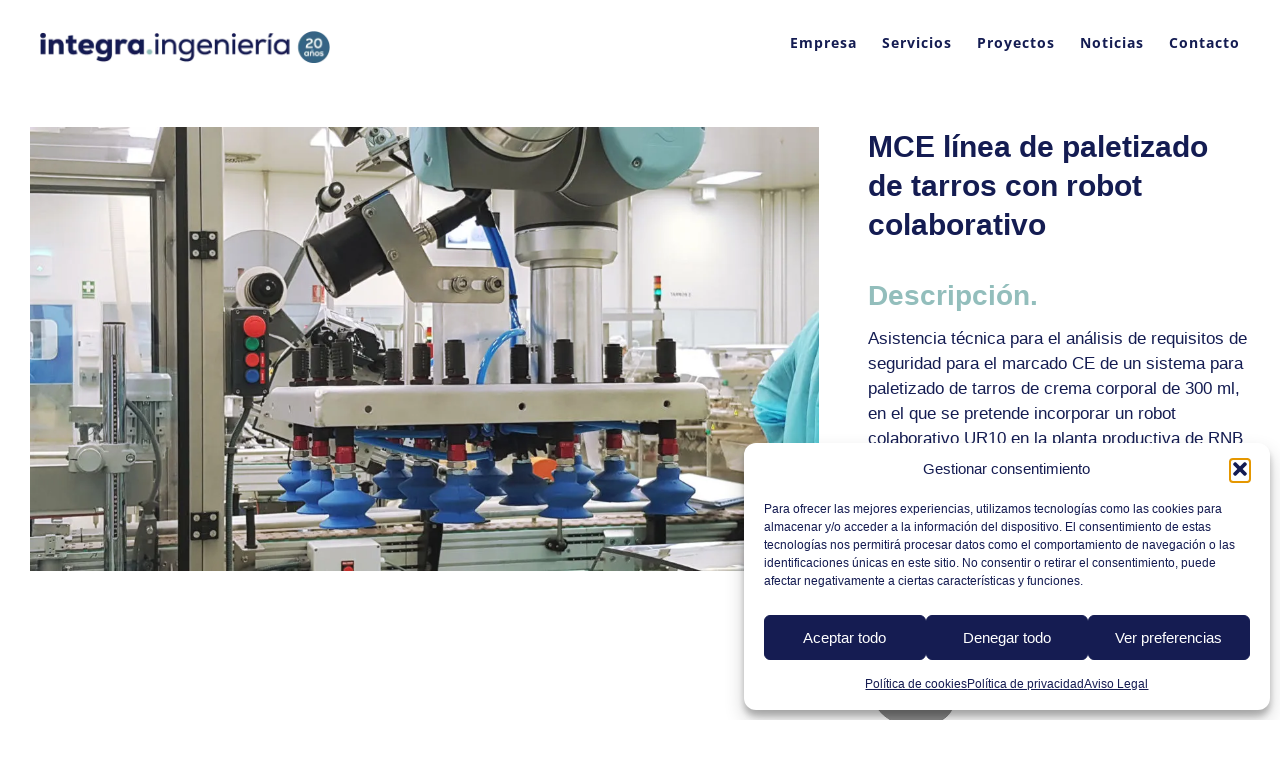

--- FILE ---
content_type: text/html; charset=UTF-8
request_url: https://www.integra-sti.com/proyecto/mce-linea-de-paletizado-de-tarros-con-robot-colaborativo/?portfolioCats=37%2C42%2C36%2C43%2C40%2C39%2C38%2C41%2C34%2C35
body_size: 24344
content:

<!DOCTYPE html>
<html class="avada-html-layout-wide avada-html-header-position-top avada-is-100-percent-template" lang="es" prefix="og: https://ogp.me/ns#">
<head>
	<meta http-equiv="X-UA-Compatible" content="IE=edge" />
	<meta http-equiv="Content-Type" content="text/html; charset=utf-8"/>
	<meta name="viewport" content="width=device-width, initial-scale=1" />
	
<!-- Optimización para motores de búsqueda de Rank Math -  https://rankmath.com/ -->
<title>MCE línea de paletizado de tarros con robot colaborativo - Integra Ingeniería</title>
<meta name="description" content="https://www.integra-sti.com/wp-content/uploads/2019/09/2-MCE-línea-paletizado-de-tarros-con-robot-colaborativo-RNB-COSMETICOS-1024x576.jpg"/>
<meta name="robots" content="follow, index, max-snippet:-1, max-video-preview:-1, max-image-preview:large"/>
<link rel="canonical" href="https://www.integra-sti.com/proyecto/mce-linea-de-paletizado-de-tarros-con-robot-colaborativo/" />
<meta property="og:locale" content="es_ES" />
<meta property="og:type" content="article" />
<meta property="og:title" content="MCE línea de paletizado de tarros con robot colaborativo - Integra Ingeniería" />
<meta property="og:description" content="https://www.integra-sti.com/wp-content/uploads/2019/09/2-MCE-línea-paletizado-de-tarros-con-robot-colaborativo-RNB-COSMETICOS-1024x576.jpg" />
<meta property="og:url" content="https://www.integra-sti.com/proyecto/mce-linea-de-paletizado-de-tarros-con-robot-colaborativo/" />
<meta property="og:site_name" content="INTEGRA Ingeniería" />
<meta property="og:updated_time" content="2022-08-05T11:30:53+02:00" />
<meta property="og:image" content="https://www.integra-sti.com/wp-content/uploads/2019/09/2-MCE-línea-paletizado-de-tarros-con-robot-colaborativo-RNB-COSMETICOS-1024x576.jpg" />
<meta property="og:image:secure_url" content="https://www.integra-sti.com/wp-content/uploads/2019/09/2-MCE-línea-paletizado-de-tarros-con-robot-colaborativo-RNB-COSMETICOS-1024x576.jpg" />
<meta property="og:image:width" content="1024" />
<meta property="og:image:height" content="576" />
<meta property="og:image:alt" content="MCE línea de paletizado de tarros con robot colaborativo" />
<meta property="og:image:type" content="image/jpeg" />
<meta name="twitter:card" content="summary_large_image" />
<meta name="twitter:title" content="MCE línea de paletizado de tarros con robot colaborativo - Integra Ingeniería" />
<meta name="twitter:description" content="https://www.integra-sti.com/wp-content/uploads/2019/09/2-MCE-línea-paletizado-de-tarros-con-robot-colaborativo-RNB-COSMETICOS-1024x576.jpg" />
<meta name="twitter:image" content="https://www.integra-sti.com/wp-content/uploads/2019/09/2-MCE-línea-paletizado-de-tarros-con-robot-colaborativo-RNB-COSMETICOS-1024x576.jpg" />
<script type="application/ld+json" class="rank-math-schema">{"@context":"https://schema.org","@graph":[{"@type":"BreadcrumbList","@id":"https://www.integra-sti.com/proyecto/mce-linea-de-paletizado-de-tarros-con-robot-colaborativo/#breadcrumb","itemListElement":[{"@type":"ListItem","position":"1","item":{"@id":"https://www.integra-sti.com","name":"Portada"}},{"@type":"ListItem","position":"2","item":{"@id":"https://www.integra-sti.com/proyecto/","name":"Portfolio"}},{"@type":"ListItem","position":"3","item":{"@id":"https://www.integra-sti.com/proyecto/mce-linea-de-paletizado-de-tarros-con-robot-colaborativo/","name":"MCE l\u00ednea de paletizado de tarros con robot colaborativo"}}]}]}</script>
<!-- /Plugin Rank Math WordPress SEO -->

<link rel='dns-prefetch' href='//www.googletagmanager.com' />
<link rel="alternate" type="application/rss+xml" title="Integra Ingeniería &raquo; Feed" href="https://www.integra-sti.com/feed/" />
<link rel="alternate" type="application/rss+xml" title="Integra Ingeniería &raquo; Feed de los comentarios" href="https://www.integra-sti.com/comments/feed/" />
								<link rel="icon" href="https://www.integra-sti.com/wp-content/uploads/2021/11/Favicon-ia.png" type="image/png" />
		
					<!-- Apple Touch Icon -->
						<link rel="apple-touch-icon" sizes="180x180" href="https://www.integra-sti.com/wp-content/uploads/2021/11/Favicon-ia.png" type="image/png">
		
					<!-- Android Icon -->
						<link rel="icon" sizes="192x192" href="https://www.integra-sti.com/wp-content/uploads/2021/11/Favicon-ia.png" type="image/png">
		
					<!-- MS Edge Icon -->
						<meta name="msapplication-TileImage" content="https://www.integra-sti.com/wp-content/uploads/2021/11/Favicon-ia.png" type="image/png">
				<link rel="alternate" type="application/rss+xml" title="Integra Ingeniería &raquo; Comentario MCE línea de paletizado de tarros con robot colaborativo del feed" href="https://www.integra-sti.com/proyecto/mce-linea-de-paletizado-de-tarros-con-robot-colaborativo/feed/" />
<link rel="alternate" title="oEmbed (JSON)" type="application/json+oembed" href="https://www.integra-sti.com/wp-json/oembed/1.0/embed?url=https%3A%2F%2Fwww.integra-sti.com%2Fproyecto%2Fmce-linea-de-paletizado-de-tarros-con-robot-colaborativo%2F" />
<link rel="alternate" title="oEmbed (XML)" type="text/xml+oembed" href="https://www.integra-sti.com/wp-json/oembed/1.0/embed?url=https%3A%2F%2Fwww.integra-sti.com%2Fproyecto%2Fmce-linea-de-paletizado-de-tarros-con-robot-colaborativo%2F&#038;format=xml" />
<style id='wp-img-auto-sizes-contain-inline-css' type='text/css'>
img:is([sizes=auto i],[sizes^="auto," i]){contain-intrinsic-size:3000px 1500px}
/*# sourceURL=wp-img-auto-sizes-contain-inline-css */
</style>
<link rel='stylesheet' id='pie_notice_cs-css' href='https://www.integra-sti.com/wp-content/plugins/pie-register/assets/css/pie_notice.css?ver=3.8.4.7' type='text/css' media='all' />
<style id='wp-block-library-inline-css' type='text/css'>
:root{--wp-block-synced-color:#7a00df;--wp-block-synced-color--rgb:122,0,223;--wp-bound-block-color:var(--wp-block-synced-color);--wp-editor-canvas-background:#ddd;--wp-admin-theme-color:#007cba;--wp-admin-theme-color--rgb:0,124,186;--wp-admin-theme-color-darker-10:#006ba1;--wp-admin-theme-color-darker-10--rgb:0,107,160.5;--wp-admin-theme-color-darker-20:#005a87;--wp-admin-theme-color-darker-20--rgb:0,90,135;--wp-admin-border-width-focus:2px}@media (min-resolution:192dpi){:root{--wp-admin-border-width-focus:1.5px}}.wp-element-button{cursor:pointer}:root .has-very-light-gray-background-color{background-color:#eee}:root .has-very-dark-gray-background-color{background-color:#313131}:root .has-very-light-gray-color{color:#eee}:root .has-very-dark-gray-color{color:#313131}:root .has-vivid-green-cyan-to-vivid-cyan-blue-gradient-background{background:linear-gradient(135deg,#00d084,#0693e3)}:root .has-purple-crush-gradient-background{background:linear-gradient(135deg,#34e2e4,#4721fb 50%,#ab1dfe)}:root .has-hazy-dawn-gradient-background{background:linear-gradient(135deg,#faaca8,#dad0ec)}:root .has-subdued-olive-gradient-background{background:linear-gradient(135deg,#fafae1,#67a671)}:root .has-atomic-cream-gradient-background{background:linear-gradient(135deg,#fdd79a,#004a59)}:root .has-nightshade-gradient-background{background:linear-gradient(135deg,#330968,#31cdcf)}:root .has-midnight-gradient-background{background:linear-gradient(135deg,#020381,#2874fc)}:root{--wp--preset--font-size--normal:16px;--wp--preset--font-size--huge:42px}.has-regular-font-size{font-size:1em}.has-larger-font-size{font-size:2.625em}.has-normal-font-size{font-size:var(--wp--preset--font-size--normal)}.has-huge-font-size{font-size:var(--wp--preset--font-size--huge)}.has-text-align-center{text-align:center}.has-text-align-left{text-align:left}.has-text-align-right{text-align:right}.has-fit-text{white-space:nowrap!important}#end-resizable-editor-section{display:none}.aligncenter{clear:both}.items-justified-left{justify-content:flex-start}.items-justified-center{justify-content:center}.items-justified-right{justify-content:flex-end}.items-justified-space-between{justify-content:space-between}.screen-reader-text{border:0;clip-path:inset(50%);height:1px;margin:-1px;overflow:hidden;padding:0;position:absolute;width:1px;word-wrap:normal!important}.screen-reader-text:focus{background-color:#ddd;clip-path:none;color:#444;display:block;font-size:1em;height:auto;left:5px;line-height:normal;padding:15px 23px 14px;text-decoration:none;top:5px;width:auto;z-index:100000}html :where(.has-border-color){border-style:solid}html :where([style*=border-top-color]){border-top-style:solid}html :where([style*=border-right-color]){border-right-style:solid}html :where([style*=border-bottom-color]){border-bottom-style:solid}html :where([style*=border-left-color]){border-left-style:solid}html :where([style*=border-width]){border-style:solid}html :where([style*=border-top-width]){border-top-style:solid}html :where([style*=border-right-width]){border-right-style:solid}html :where([style*=border-bottom-width]){border-bottom-style:solid}html :where([style*=border-left-width]){border-left-style:solid}html :where(img[class*=wp-image-]){height:auto;max-width:100%}:where(figure){margin:0 0 1em}html :where(.is-position-sticky){--wp-admin--admin-bar--position-offset:var(--wp-admin--admin-bar--height,0px)}@media screen and (max-width:600px){html :where(.is-position-sticky){--wp-admin--admin-bar--position-offset:0px}}

/*# sourceURL=wp-block-library-inline-css */
</style><style id='global-styles-inline-css' type='text/css'>
:root{--wp--preset--aspect-ratio--square: 1;--wp--preset--aspect-ratio--4-3: 4/3;--wp--preset--aspect-ratio--3-4: 3/4;--wp--preset--aspect-ratio--3-2: 3/2;--wp--preset--aspect-ratio--2-3: 2/3;--wp--preset--aspect-ratio--16-9: 16/9;--wp--preset--aspect-ratio--9-16: 9/16;--wp--preset--color--black: #000000;--wp--preset--color--cyan-bluish-gray: #abb8c3;--wp--preset--color--white: #ffffff;--wp--preset--color--pale-pink: #f78da7;--wp--preset--color--vivid-red: #cf2e2e;--wp--preset--color--luminous-vivid-orange: #ff6900;--wp--preset--color--luminous-vivid-amber: #fcb900;--wp--preset--color--light-green-cyan: #7bdcb5;--wp--preset--color--vivid-green-cyan: #00d084;--wp--preset--color--pale-cyan-blue: #8ed1fc;--wp--preset--color--vivid-cyan-blue: #0693e3;--wp--preset--color--vivid-purple: #9b51e0;--wp--preset--color--awb-color-1: #ffffff;--wp--preset--color--awb-color-2: #141c52;--wp--preset--color--awb-color-3: #93bebc;--wp--preset--color--awb-color-4: #356584;--wp--preset--color--awb-color-5: #d0d4e3;--wp--preset--color--awb-color-6: #d1e2e4;--wp--preset--color--awb-color-7: #000000;--wp--preset--color--awb-color-8: #141c52;--wp--preset--color--awb-color-custom-10: #7e8890;--wp--preset--color--awb-color-custom-11: #6aa2b8;--wp--preset--color--awb-color-custom-12: #356584;--wp--preset--color--awb-color-custom-13: #6ba2b9;--wp--preset--color--awb-color-custom-14: #e9a825;--wp--preset--gradient--vivid-cyan-blue-to-vivid-purple: linear-gradient(135deg,rgb(6,147,227) 0%,rgb(155,81,224) 100%);--wp--preset--gradient--light-green-cyan-to-vivid-green-cyan: linear-gradient(135deg,rgb(122,220,180) 0%,rgb(0,208,130) 100%);--wp--preset--gradient--luminous-vivid-amber-to-luminous-vivid-orange: linear-gradient(135deg,rgb(252,185,0) 0%,rgb(255,105,0) 100%);--wp--preset--gradient--luminous-vivid-orange-to-vivid-red: linear-gradient(135deg,rgb(255,105,0) 0%,rgb(207,46,46) 100%);--wp--preset--gradient--very-light-gray-to-cyan-bluish-gray: linear-gradient(135deg,rgb(238,238,238) 0%,rgb(169,184,195) 100%);--wp--preset--gradient--cool-to-warm-spectrum: linear-gradient(135deg,rgb(74,234,220) 0%,rgb(151,120,209) 20%,rgb(207,42,186) 40%,rgb(238,44,130) 60%,rgb(251,105,98) 80%,rgb(254,248,76) 100%);--wp--preset--gradient--blush-light-purple: linear-gradient(135deg,rgb(255,206,236) 0%,rgb(152,150,240) 100%);--wp--preset--gradient--blush-bordeaux: linear-gradient(135deg,rgb(254,205,165) 0%,rgb(254,45,45) 50%,rgb(107,0,62) 100%);--wp--preset--gradient--luminous-dusk: linear-gradient(135deg,rgb(255,203,112) 0%,rgb(199,81,192) 50%,rgb(65,88,208) 100%);--wp--preset--gradient--pale-ocean: linear-gradient(135deg,rgb(255,245,203) 0%,rgb(182,227,212) 50%,rgb(51,167,181) 100%);--wp--preset--gradient--electric-grass: linear-gradient(135deg,rgb(202,248,128) 0%,rgb(113,206,126) 100%);--wp--preset--gradient--midnight: linear-gradient(135deg,rgb(2,3,129) 0%,rgb(40,116,252) 100%);--wp--preset--font-size--small: 12.75px;--wp--preset--font-size--medium: 20px;--wp--preset--font-size--large: 25.5px;--wp--preset--font-size--x-large: 42px;--wp--preset--font-size--normal: 17px;--wp--preset--font-size--xlarge: 34px;--wp--preset--font-size--huge: 51px;--wp--preset--spacing--20: 0.44rem;--wp--preset--spacing--30: 0.67rem;--wp--preset--spacing--40: 1rem;--wp--preset--spacing--50: 1.5rem;--wp--preset--spacing--60: 2.25rem;--wp--preset--spacing--70: 3.38rem;--wp--preset--spacing--80: 5.06rem;--wp--preset--shadow--natural: 6px 6px 9px rgba(0, 0, 0, 0.2);--wp--preset--shadow--deep: 12px 12px 50px rgba(0, 0, 0, 0.4);--wp--preset--shadow--sharp: 6px 6px 0px rgba(0, 0, 0, 0.2);--wp--preset--shadow--outlined: 6px 6px 0px -3px rgb(255, 255, 255), 6px 6px rgb(0, 0, 0);--wp--preset--shadow--crisp: 6px 6px 0px rgb(0, 0, 0);}:where(.is-layout-flex){gap: 0.5em;}:where(.is-layout-grid){gap: 0.5em;}body .is-layout-flex{display: flex;}.is-layout-flex{flex-wrap: wrap;align-items: center;}.is-layout-flex > :is(*, div){margin: 0;}body .is-layout-grid{display: grid;}.is-layout-grid > :is(*, div){margin: 0;}:where(.wp-block-columns.is-layout-flex){gap: 2em;}:where(.wp-block-columns.is-layout-grid){gap: 2em;}:where(.wp-block-post-template.is-layout-flex){gap: 1.25em;}:where(.wp-block-post-template.is-layout-grid){gap: 1.25em;}.has-black-color{color: var(--wp--preset--color--black) !important;}.has-cyan-bluish-gray-color{color: var(--wp--preset--color--cyan-bluish-gray) !important;}.has-white-color{color: var(--wp--preset--color--white) !important;}.has-pale-pink-color{color: var(--wp--preset--color--pale-pink) !important;}.has-vivid-red-color{color: var(--wp--preset--color--vivid-red) !important;}.has-luminous-vivid-orange-color{color: var(--wp--preset--color--luminous-vivid-orange) !important;}.has-luminous-vivid-amber-color{color: var(--wp--preset--color--luminous-vivid-amber) !important;}.has-light-green-cyan-color{color: var(--wp--preset--color--light-green-cyan) !important;}.has-vivid-green-cyan-color{color: var(--wp--preset--color--vivid-green-cyan) !important;}.has-pale-cyan-blue-color{color: var(--wp--preset--color--pale-cyan-blue) !important;}.has-vivid-cyan-blue-color{color: var(--wp--preset--color--vivid-cyan-blue) !important;}.has-vivid-purple-color{color: var(--wp--preset--color--vivid-purple) !important;}.has-black-background-color{background-color: var(--wp--preset--color--black) !important;}.has-cyan-bluish-gray-background-color{background-color: var(--wp--preset--color--cyan-bluish-gray) !important;}.has-white-background-color{background-color: var(--wp--preset--color--white) !important;}.has-pale-pink-background-color{background-color: var(--wp--preset--color--pale-pink) !important;}.has-vivid-red-background-color{background-color: var(--wp--preset--color--vivid-red) !important;}.has-luminous-vivid-orange-background-color{background-color: var(--wp--preset--color--luminous-vivid-orange) !important;}.has-luminous-vivid-amber-background-color{background-color: var(--wp--preset--color--luminous-vivid-amber) !important;}.has-light-green-cyan-background-color{background-color: var(--wp--preset--color--light-green-cyan) !important;}.has-vivid-green-cyan-background-color{background-color: var(--wp--preset--color--vivid-green-cyan) !important;}.has-pale-cyan-blue-background-color{background-color: var(--wp--preset--color--pale-cyan-blue) !important;}.has-vivid-cyan-blue-background-color{background-color: var(--wp--preset--color--vivid-cyan-blue) !important;}.has-vivid-purple-background-color{background-color: var(--wp--preset--color--vivid-purple) !important;}.has-black-border-color{border-color: var(--wp--preset--color--black) !important;}.has-cyan-bluish-gray-border-color{border-color: var(--wp--preset--color--cyan-bluish-gray) !important;}.has-white-border-color{border-color: var(--wp--preset--color--white) !important;}.has-pale-pink-border-color{border-color: var(--wp--preset--color--pale-pink) !important;}.has-vivid-red-border-color{border-color: var(--wp--preset--color--vivid-red) !important;}.has-luminous-vivid-orange-border-color{border-color: var(--wp--preset--color--luminous-vivid-orange) !important;}.has-luminous-vivid-amber-border-color{border-color: var(--wp--preset--color--luminous-vivid-amber) !important;}.has-light-green-cyan-border-color{border-color: var(--wp--preset--color--light-green-cyan) !important;}.has-vivid-green-cyan-border-color{border-color: var(--wp--preset--color--vivid-green-cyan) !important;}.has-pale-cyan-blue-border-color{border-color: var(--wp--preset--color--pale-cyan-blue) !important;}.has-vivid-cyan-blue-border-color{border-color: var(--wp--preset--color--vivid-cyan-blue) !important;}.has-vivid-purple-border-color{border-color: var(--wp--preset--color--vivid-purple) !important;}.has-vivid-cyan-blue-to-vivid-purple-gradient-background{background: var(--wp--preset--gradient--vivid-cyan-blue-to-vivid-purple) !important;}.has-light-green-cyan-to-vivid-green-cyan-gradient-background{background: var(--wp--preset--gradient--light-green-cyan-to-vivid-green-cyan) !important;}.has-luminous-vivid-amber-to-luminous-vivid-orange-gradient-background{background: var(--wp--preset--gradient--luminous-vivid-amber-to-luminous-vivid-orange) !important;}.has-luminous-vivid-orange-to-vivid-red-gradient-background{background: var(--wp--preset--gradient--luminous-vivid-orange-to-vivid-red) !important;}.has-very-light-gray-to-cyan-bluish-gray-gradient-background{background: var(--wp--preset--gradient--very-light-gray-to-cyan-bluish-gray) !important;}.has-cool-to-warm-spectrum-gradient-background{background: var(--wp--preset--gradient--cool-to-warm-spectrum) !important;}.has-blush-light-purple-gradient-background{background: var(--wp--preset--gradient--blush-light-purple) !important;}.has-blush-bordeaux-gradient-background{background: var(--wp--preset--gradient--blush-bordeaux) !important;}.has-luminous-dusk-gradient-background{background: var(--wp--preset--gradient--luminous-dusk) !important;}.has-pale-ocean-gradient-background{background: var(--wp--preset--gradient--pale-ocean) !important;}.has-electric-grass-gradient-background{background: var(--wp--preset--gradient--electric-grass) !important;}.has-midnight-gradient-background{background: var(--wp--preset--gradient--midnight) !important;}.has-small-font-size{font-size: var(--wp--preset--font-size--small) !important;}.has-medium-font-size{font-size: var(--wp--preset--font-size--medium) !important;}.has-large-font-size{font-size: var(--wp--preset--font-size--large) !important;}.has-x-large-font-size{font-size: var(--wp--preset--font-size--x-large) !important;}
/*# sourceURL=global-styles-inline-css */
</style>

<style id='classic-theme-styles-inline-css' type='text/css'>
/*! This file is auto-generated */
.wp-block-button__link{color:#fff;background-color:#32373c;border-radius:9999px;box-shadow:none;text-decoration:none;padding:calc(.667em + 2px) calc(1.333em + 2px);font-size:1.125em}.wp-block-file__button{background:#32373c;color:#fff;text-decoration:none}
/*# sourceURL=/wp-includes/css/classic-themes.min.css */
</style>
<link rel='stylesheet' id='contact-form-7-css' href='https://www.integra-sti.com/wp-content/plugins/contact-form-7/includes/css/styles.css?ver=6.1.4' type='text/css' media='all' />
<link rel='stylesheet' id='pdfp-public-css' href='https://www.integra-sti.com/wp-content/plugins/pdf-poster/build/public.css?ver=1769120081' type='text/css' media='all' />
<link rel='stylesheet' id='wpcf7-redirect-script-frontend-css' href='https://www.integra-sti.com/wp-content/plugins/wpcf7-redirect/build/assets/frontend-script.css?ver=2c532d7e2be36f6af233' type='text/css' media='all' />
<link rel='stylesheet' id='cmplz-general-css' href='https://www.integra-sti.com/wp-content/plugins/complianz-gdpr/assets/css/cookieblocker.min.css?ver=1767097116' type='text/css' media='all' />
<link rel='stylesheet' id='avada-child-stylesheet-css' href='https://www.integra-sti.com/wp-content/themes/Avada/style.css?ver=ff2c499d811e02d66cd85518bff5de52' type='text/css' media='all' />
<link rel='stylesheet' id='fusion-dynamic-css-css' href='https://www.integra-sti.com/wp-content/uploads/fusion-styles/74ba40d83880edc4e5ec2f93241b0ac5.min.css?ver=3.14.2' type='text/css' media='all' />
<script type="text/javascript" src="https://www.integra-sti.com/wp-includes/js/jquery/jquery.min.js?ver=3.7.1" id="jquery-core-js"></script>
<script type="text/javascript" src="https://www.integra-sti.com/wp-includes/js/jquery/jquery-migrate.min.js?ver=3.4.1" id="jquery-migrate-js"></script>
<link rel="https://api.w.org/" href="https://www.integra-sti.com/wp-json/" /><link rel="alternate" title="JSON" type="application/json" href="https://www.integra-sti.com/wp-json/wp/v2/avada_portfolio/4565" /><link rel="EditURI" type="application/rsd+xml" title="RSD" href="https://www.integra-sti.com/xmlrpc.php?rsd" />
<!-- start Simple Custom CSS and JS -->
<script type="text/javascript">
 

function smooth() {

 var myAClasses = document.getElementByClassName("heading-link").classList;



 if (myAClasses.contains("heading-link")) {


    myAClasses.add("fusion_one_page_text_link");

 }

 
}


</script>
<!-- end Simple Custom CSS and JS -->
<!-- start Simple Custom CSS and JS -->
<style type="text/css">
/* Add your CSS code here.

For example:
.example {
    color: red;
}

For brushing up on your CSS knowledge, check out http://www.w3schools.com/css/css_syntax.asp

End of comment 

#seguridadbox2 { 
    display: none !important;
}

#seguridadbox:hover { 
    display: none;
  cursor: pointer;
}

#seguridadbox:hover #seguridadbox2 { 
    display: block;
}

.seguridadbox, .seguridadlogo  { 
    cursor: pointer;
}

.seguridadbox:hover .seguridadlogo { 
    display: none !important;
}

.seguridadbox:hover, .seguridadlogo:hover .seguridadbox { 
    background-color: #fff !important;
}

.seguridadlogo {
}


*/ 

.fusion-button {
    font-size: 14px !important;
}

#toTop {
    background-color: #93bebc;
    width: auto;
    color: #141c52;
  }
  #toTop:hover {
    background-color: #d0d4e3 !important;
    color: #141c52 !important;
  }
  #toTop:active, #toTop:focus {
    background-color: #141c52 !important;
    color: #fff;
  }

.fusion-secondary-header {
    border-bottom-color: rgba(79, 88, 88, 1);
}

input[type="submit"], .fusion-menu-item-button .menu-text {
     color: #fff;
     border-radius: 20px;
}

.fusion-logo img {
    max-width: 290px;
}


.fusion-image-carousel {
    margin-bottom: 20px;
}

.buttonfloat {
    float:left;
  max-width: 260px;
  margin-left: 30px;
}

.buttoncenbox {
text-align:center;
}
.buttoncenalign {
margin: 0 auto;
text-align:center;
max-width: 421px;
}
.buttoncenter {
  max-width: 260px;
  margin-left: 30px;
}

.subtitlight {
  font-weight: 400 !important; 
  margin-bottom: 10px;
}

.titsecgris {
  color: #4f5858 !important;
  margin-bottom: 0.1em;
}
.bluecorp {
  color: #141C52 !important;
}

.griscorp {
  color: #D0D4E3 !important;
}

.whitetext {
  color: #fff;
}

.togglesbgazul, .togglesbgazul p, .togglesbgazul ul, .togglesbgazul ol, .togglesbgazul h2, .togglesbgazul h3, .togglesbgazul h4, .togglesbgazul h5 {
  color: #fff !important;
}

.subareatit, .subareatit a {
    color: #fff !important;
    font-size: 31px !important;
    margin: auto;
  max-width: 700px;
}

@media (max-width: 660px) {
h1.subareatit {
     line-height: 38.583px !important;
      margin-top: 22px !important;
}
}


.subarealist {
    color: #fff;
    margin-top:;
    font-size:;
}

.titproject {
  color: #356584 !important;
  margin-bottom: 0.1em;
  margin-top: 0;
}
.subtitlightproj {
  font-weight: 400 !important; 
  margin-bottom: 25px;
  font-size: 16px !important; 
}

.logclienteproyect img {
  max-width: 100px !important;
}

.titdescproyect {
  color: #93BEBC !important;
  margin-bottom: 0.4em;
  font-size: 20px !important;
  line-height: 32px !important;
}

.tith1proyect {
  color: #141C52 !important;
  margin-bottom: 0.4em;
  margin-top:0 !important;
  font-size: 36px !important;
  line-height: 39px !important;
}

.sliderproject {
  margin-top:0;
  margin-bottom:0;
}


.icon_allprojects {
}

.fusion-portfolio {
   margin-bottom: 0px;
}

.fusion-footer-widget-area .widget-title {
   text-transform: capitalize;
}

.fusion-body .fusion-button-round, .fusion-button-round, .fusion-button, .wpcf7-form input[type="submit"], .wpcf7-submit, input.button-default {
   border-radius: 30px;
   -webkit-border-radius: 30px;
}

.solicita-presupuesto .wpcf7-form input[type="submit"], .solicita-presupuesto .wpcf7-submit, .solicita-presupuesto input.button-default {
    background: #141C52;
    color: #ffffff;
}

.wpcf7-form input[type="submit"]:hover, .wpcf7-submit:hover, input.button-default:hover {
    background: #356584;
    color: #ffffff;
    -webkit-transition: all .2s;
    -moz-transition: all .2s;
    -ms-transition: all .2s;
    -o-transition: all .2s;
    -webkit-border-radius: 30px;
     border-radius: 30px;
   -webkit-border-radius: 20px;
}

#wpcf7-f3627-p3580-o1 input[type="text"], #wpcf7-f3627-p3580-o1 select {
    border: 1px solid #356584;
}

#wpcf7-f3627-p3580-o1 .wpcf7-form textarea {
 border: 1px solid #356584;
}

.fusion-copyright-notice img {
   vertical-align: middle;
}

.fusion-load-more-button.fusion-portfolio-button {
  background-color: #141C52  !important;
  color: #fff  !important;
   -webkit-transition: all .2s;
    -moz-transition: all .2s;
    -ms-transition: all .2s;
    -o-transition: all .2s;
    -webkit-border-radius: 10px  !important;
     border-radius: 10px  !important;
   -webkit-border-radius: 10px  !important;
  font-family: "Trebuchet MS", Arial, Helvetica, sans-serif;
  font-weight: 400;
  letter-spacing: 1px;
  font-size: 13px;
}

.fusion-load-more-button.fusion-portfolio-button:hover {
   background-color: #356584  !important;
   color: #fff;
}

.proyectdescbox {
border-top-width: 0px !important;
}

.relatedprojectbox .fusion-carousel .fusion-carousel-wrapper {
height: 153px  !important;
}
.relatedprojectbox .fusion-carousel .fusion-carousel-wrapper .fusion-carousel-holder {
height: 153px  !important;
}
.relatedprojectbox .fusion-carousel .fusion-carousel-wrapper .fusion-carousel-holder .fusion-carousel-item .fusion-carousel-item-wrapper .fusion-image-wrapper {
max-height: 162px  !important;
}
.relatedprojectbox .fusion-carousel .fusion-carousel-wrapper .fusion-carousel-holder .fusion-carousel-item .fusion-carousel-item-wrapper .fusion-image-wrapper img {
max-height: 162px  !important;
}

.portfolio-full .flexslider {
    margin-bottom: 30px !important;
}

.fusion-scroll-section-link-bullet {
    height: 12px;
    width: 12px;
}

.fusion-content-boxes.procesobox {
    margin-bottom: 0px !important;
}


@media (max-width: 1000px) {
.fusion-content-boxes.procesobox {
    margin-top: 50px !important;
}
}

.fusion-content-boxes.fusion-columns-1 .fusion-column {
    margin-bottom: 20px;
}

.fusion-content-boxes.procesobox  .fusion-column .heading {
    margin-top: 0px !important;
    margin-bottom: 0px;
}

.fusion-content-boxes.procesobox  .fusion-column .heading .image {
    z-index: 11;
}

.fusion-content-boxes.procesobox .content-container {
    margin-bottom: 0px;
}

@media (max-width: 660px) {
.fusion-content-boxes.procesobox .fusion-column .content-wrapper .heading .content-box-heading {
    font-size: 22.5px !important;
    padding: 0 0 2px !important;
}
}


.productsbox .fusion-button {
  background: transparent !important;
color: #141C52;
filter: progid:DXImageTransform.Microsoft.gradient(startColorstr=#4f5858, endColorstr=#4f5858);
transition: all .2s;
border-width: 1px;
border-style: solid;
border-color: #141C52;
border-radius: 20px;
width: 100%;
max-width: 135px;
-webkit-transition: all .2s;
-moz-transition: all .2s;
-ms-transition: all .2s;
-o-transition: all .2s;
-webkit-border-radius: 2px;
}

.productsbox .fusion-column {
    margin-bottom: 20px;
    min-height: 436px;
}

@media (min-width: 1000px) {
.productsbox .fusion-column {
    margin-bottom: 20px;
    min-height: 380px;
    padding-left: 30px;
    padding-right: 30px;
}
}



@media (min-width: 1000px) {
.productsbox .fusion-column:after {
  content: " ";
  position: absolute;
  border-left: 1px #141C52 solid;
  top: 35%;
  right: 0;
  height: 46%;
  margin-top: auto;
  margin-bottom: auto;
}
}


@media (min-width: 1000px) {
.productsbox2 .fusion-column:nth-child(3n+2):after {
  border-left: 0px #6c757d solid;
}
}

@media (max-width: 1000px) {
.productsbox .fusion-column {
    margin-bottom: 20px;
    min-height: 310px;
}
}

.productsbox.subprodbox .fusion-column {
    margin-bottom: 20px;
    min-height: 260px;
}

@media (max-width: 1000px) {
.productsbox.subprodbox .fusion-column {
    margin-bottom: 46px;
    min-height: 188px;
}
}

.productsbox .fusion-button:hover,  .fusion-content-boxes-2 .fusion-content-box-hover .link-area-box.linkarea-box-hover .fusion-content-box-button {
background: transparent !important;
color: #ffffff !important;
border-color: #ffffff !important;
}

.fusion-content-boxes.content-boxes-icon-with-title.productsbox .heading-with-icon .image {
    display: block !important;
    vertical-align: middle;
    float: none;
    margin-bottom: 25px !important;
}

@media (min-width: 1000px) {
.fusion-content-boxes.productsbox .content-container {
    margin-bottom: 4px;
    min-height: 280px;
}
}

@media (max-width: 660px) {
h2 {
    font-size: 32.95px !important;
    line-height: 41.188px !important;
}
}

.fusion-content-boxes.content-boxes-icon-with-title.productsbox .heading-with-icon .content-box-heading {
    font-size: 20px !important;
  padding: 0 0 2px;
}
@media (max-width: 660px) {
.fusion-content-boxes.content-boxes-icon-with-title.productsbox .heading-with-icon .content-box-heading {
    font-size: 28px !important;
    padding: 0 0 2px !important;
    line-height: 37px !important;
}
}

@media (min-width: 1001px) {
.fusion-content-boxes.content-boxes-icon-with-title.productsbox .heading-with-icon .content-box-heading {
    display: block;
    min-height: 60px;
  padding: 0 0 2px;
}  
}

@media (min-width: 1001px) {
.fusion-content-boxes.content-boxes-icon-with-title.productsbox.subprodbox .heading-with-icon .content-box-heading {
    display: block;
    min-height: 80px;
  padding: 0 0 2px;
}  
}





#scroll-to-top {
    display: none !important;
}  

.seguridadtop::after {
    content: "";
    width: 150px;
    height: 51px;
    background: url("https://www.integra-sti.com/wp-content/uploads/2019/01/logo-seguridad-200.png");
    top: -20px;
    left: -8px;
    position: absolute;
    display: inline-block;
    background-repeat: no-repeat;
    background-size: 100%;
}  

.consultoriatop::after {
    content: "";
    width: 168px;
    height: 51px;
    background: url("https://www.integra-sti.com/wp-content/uploads/2019/01/iconMesa-de-trabajo-24.png");
    top: -20px;
    left: -8px;
    position: absolute;
    display: inline-block;
    background-repeat: no-repeat;
    background-size: 100%;
} 

.formaciontop::after {
    content: "";
    width: 168px;
    height: 56px;
    background: url("https://www.integra-sti.com/wp-content/uploads/2019/09/logo-formacion-200.png");
    top: -20px;
    left: -8px;
    position: absolute;
    display: inline-block;
    background-repeat: no-repeat;
    background-size: 100%;
} 

.fusion-megamenu-title  {
    display: none !important;
}

.butdownforma {
    min-width: 186px;
    max-width: 300px;
}

.marginbutdown {
    margin-bottom: 20px;
}

.fusion-page-title-bar .fusion-breadcrumbs {
    color: rgb(79, 88, 88);
}


.butcatalogo {
    margin-top: 10px;
}
@media (max-width: 1150px) {
.butcatalogo {
    margin-top: 0px;
}
}

@media (max-width: 766px) {
.butcatalogo {
    margin-top: 10px;
}
}

#que-ofrecemos .fusion-accordian {
color: #ffffff !important;
}

@media (min-width: 1001px) {
.sliderhomebox {
  max-height: 480px;
  overflow:hidden;
}
}

.servbox {
    border-radius: 15px 0px 0px 0px;
-moz-border-radius: 15px 0px 0px 0px;
-webkit-border-radius: 15px 0px 0px 0px;
  text-align:center;
} 

.servbox .fusion-column-wrapper {
    border-radius: 15px 0px 0px 0px;
-moz-border-radius: 15px 0px 0px 0px;
-webkit-border-radius: 15px 0px 0px 0px;
  cursor: pointer;
  max-height:;
  min-height: 165px !important;
  background-color: rgba(79, 88, 88, 0.8);
  text-align:center;
  padding: 25px 3px 15px 3px !important;
} 

.textservcont {
  text-align:center;
  font-size:22px !important;
  font-weight: 900 !important;
  color:#fff;
  margin: 26px 0 0 0 !important;
  line-height: 0px !important;
} 

@media (min-width: 1100px) and (max-width: 1450px) {
  .textservcont {
 font-size: 16px !important;
}
}

.servbox:hover .textservcont {
  color:#141C52;
} 


.servimgcont {
    background: url("https://www.integra-sti.com/wp-content/uploads/2019/09/seguridad-blancob1.png");
    background-size: contain;
	width: 100%;
	min-height:75px;
    max-width: 181px;
	background-position: center center;
	background-repeat: no-repeat;
    margin: 0 auto;
    text-align: center;
} 


.servbox:hover .fusion-column-wrapper {
    background-color: rgba(255,255,255,0.8) !important;
}

.servbox:hover .servimgcont {
    background: url("https://www.integra-sti.com/wp-content/uploads/2019/09/seguridad-grisb1.png");
    background-size: contain;
	width: 100%;
	min-height:75px;
  max-width: 181px;
	background-position: center center;
	background-repeat: no-repeat;
} 

.servimgcont1 {
    background: url("https://www.integra-sti.com/wp-content/uploads/2019/09/consultoria-blanco2b1.png");
    background-size: contain;
	width: 100%;
	min-height:75px;
  max-width: 181px;
	background-position: center center;
	background-repeat: no-repeat;
  margin: 0 auto;
    text-align: center;
} 

.servbox:hover .servimgcont1 {
    background: url("https://www.integra-sti.com/wp-content/uploads/2019/09/consultoria-gris2b1.png");
    background-size: contain;
	width: 100%;
	min-height:75px;
  max-width: 181px;
	background-position: center center;
	background-repeat: no-repeat;
} 

.servimgcont2 {
    background: url("https://www.integra-sti.com/wp-content/uploads/2019/09/formacion-blancob1.png");
    background-size: contain;
	width: 100%;
	min-height:75px;
  max-width: 181px;
	background-position: center center;
	background-repeat: no-repeat;
  margin: 0 auto;
    text-align: center;
} 

.servbox:hover .servimgcont2 {
    background: url("https://www.integra-sti.com/wp-content/uploads/2019/09/formacion-grisb1.png");
    background-size: contain;
	width: 100%;
	min-height:75px;
  max-width: 181px;
	background-position: center center;
	background-repeat: no-repeat;
} 

.servimgcont3 {
    background: url("https://www.integra-sti.com/wp-content/uploads/2019/09/instalaciones-blancob1.png");
    background-size: contain;
	width: 100%;
	min-height:75px;
  max-width: 181px;
	background-position: center center;
	background-repeat: no-repeat;
  margin: 0 auto;
    text-align: center;
} 

.servbox:hover .servimgcont3 {
    background: url("https://www.integra-sti.com/wp-content/uploads/2019/09/instalaciones-grisb1.png");
    background-size: contain;
	width: 100%;
	min-height:75px;
  max-width: 181px;
	background-position: center center;
	background-repeat: no-repeat;
}

.servtitcont {
 
    max-width: 1987px;
max-height: 240px;
text-align: center;
margin: 0 auto;
padding: 20px 20px 0px;
  border-radius: 0px 0px 15px 15px;
-moz-border-radius: 0px 0px 15px 15px;
-webkit-border-radius: 0px 0px 15px 15px;
}

.servtitconttext {
text-align: center;
}

.servtitcont h1 {
    color: #fff;
text-align: center;
margin: 0 auto;
  margin: 0 auto;
background-color: rgba(79, 88, 88, 0.8);
padding: 10px 20px;
display: inline-block;
border-radius: 15px 0px 0px 0px;
-moz-border-radius: 15px 0px 0px 0px;
-webkit-border-radius: 15px 0px 0px 0px;
}

@media (max-width: 480px) {
.servtitcont h1 {
display: none;
}
}


.butsliderhome {
  display:none;
  max-width: 300px;
  margin-top:20px;
  border-width: 0px !important;
}

.homeslidesep {
  padding: 0px;
  margin: 0px;
  height: 40px
}

#main {
    padding-top: 0px;
}


@media (min-width: 1050px) {
.hexservcolumn, .hexservcolumn .fusion-column-wrapper, .hexservcolumn .fusion-column-wrapper .fusion-column-content-centered, .hexservcolumn .fusion-column-wrapper .fusion-column-content-centered .fusion-column-content {
 max-height: 390px !important;
}
}
@media (min-width: 1050px) {
.hexservtitle, .hexservtitle .fusion-column-wrapper, .hexservtitle .fusion-column-wrapper .fusion-column-content-centered, .hexservtitle .fusion-column-wrapper .fusion-column-content-centered .fusion-column-content {
 max-height: 30px !important;
   min-height: 30px !important;
    height: 30px !important;
}
}

@media (min-width: 1050px) {
.hexservbox {
  padding: 0px 0px 0px 40px;
  margin: 0px;
  max-height: 390px !important;
}
}

@media (max-width: 1051px) {
.hexservbox {
  display: none !important;
}
}

.linkhexserv {
  padding: 0px;
  margin: 0px;
  cursor: pointer;
}

.linkhexserv:hover .imghexserv {
  transform: scale(1.05);
}

.imghexserv {
  padding: 0px;
  margin: 0px;
  float: left;
  transition: transform .6s; /* Animation */
}

.wp-image-3181 {
    padding: 0px;
    margin: 0px;
    top: 82px;
    left: 80px;
    display: inline-block;
    position: relative;
    z-index: ;
}

.wp-image-3182 {
    padding: 0px;
    margin: 0px;
    left: 53px;
    bottom: 67px;
    display: inline-block;
    position: relative;
    z-index: ;
}

.wp-image-3183 {
    padding: 0px;
    margin: 0px;
    right: 60px;
    top: -24px;
    display: inline-block;
    position: relative;
    z-index:1;
}

.wp-image-3184 {
    padding: 0px;
    margin: 0px;
    top:  ;
    left:  ;
    display: inline-block;
    position: relative;
    z-index:2;
}

.wp-image-3185 {
    padding: 0px;
    margin: 0px;
    top: 71px;
    left: 95px;
    display: inline-block;
    position: relative;
    z-index:2;
}

.wp-image-3186 {
    padding: 0px;
    margin: 0px;
    top: 40px;
    right: 217px;
    display: inline-block;
    position: relative;
    z-index:2;
    visibility: hidden;
}

.wp-image-3187 {
    padding: 0px;
    margin: 0px;
    top: -30px;
    right: 272px;
    display: inline-block;
    position: relative;
    z-index:2;
}

.wp-image-3188 {
    padding: 0px;
    margin: 0px;
    bottom: 141px;
    left: 637px;
    display: inline-block;
    position: relative;
    z-index:2;
}

.wp-image-3189 {
    padding: 0px;
    margin: 0px;
    bottom: 371px;
    left: 482px;
    display: inline-block;
    position: relative;
    z-index:2;
}

.wp-image-3190 {
    padding: 0px;
    margin: 0px;
    bottom: 193px;
    left: 354px;
    display: inline-block;
    position: relative;
    z-index:1;
}

.wp-image-3191 {
    padding: 0px;
    margin: 0px;
    top:  ;
    right: 336px;
    display: inline-block;
    position: relative;
    z-index:3;
}
.wp-image-3192 {
    padding: 0px;
    margin: 0px;
    top: -384px;
    right: 89px;
    display: inline-block;
    position: relative;
    z-index:3;
}

.wp-image-3193 {
    padding: 0px;
    margin: 0px;
    top: -452px;
    left: 205px;
    display: inline-block;
    position: relative;
    z-index: ;
}


.wp-image-3194 {
    padding: 0px;
    margin: 0px;
    top: 82px;
    left: 80px;
    display: inline-block;
    position: relative;
    z-index: ;
}

.wp-image-3197 {
    padding: 0px;
    margin: 0px;
    left: 53px;
    bottom: 67px;
    display: inline-block;
    position: relative;
    z-index: ;
}

.wp-image-3196 {
    padding: 0px;
    margin: 0px;
    right: 60px;
    top: -24px;
    display: inline-block;
    position: relative;
    z-index:1;
}

.wp-image-3195 {
    padding: 0px;
    margin: 0px;
    top:  ;
    left:  ;
    display: inline-block;
    position: relative;
    z-index:2;
}


.wp-image-3198 {
    padding: 0px;
    margin: 0px;
    top: 36px;
    left: 80px;
    display: inline-block;
    position: relative;
    z-index: ;
}

.wp-image-3199 {
    padding: 0px;
    margin: 0px;
    right: 60px;
    top: 8px;
    display: inline-block;
    position: relative;
    z-index:1;
}

.wp-image-3200 {
    padding: 0px;
    margin: 0px;
    left: 314px;
    top: 8px;
    display: inline-block;
    position: relative;
    z-index:1;
}

.fusion-header {
    max-height: 90px;
}


.acboxflex {
      width: 100%;
}

.acchildflex {
       box-sizing: border-box;
    width: 33%;
    padding: 30px;
    display: inline-block;
    float: left;
   border:1px solid #f3f3f3;
}

.atextcontact {
    min-height: 237px !important;
}

@media screen and (max-width: 1235px) {
    nav.fusion-secondary-menu {
        display: none;
    }
     .arclientmobile {
        display: block;
    }
}

@media screen and (min-width: 1234px) {
    .arclientmobile {
        display: none;
    }
}

.fusion-blog-shortcode .fusion-post-content-container p a {
}

post-title, #wrapper #main .fusion-post-content > .blog-shortcode-post-title {
    color: #4f5858;
    min-height: 70px;
}

#wpcf7-f2977-p16-o1 .wpcf7-form .fusion-layout-column.fusion-spacing-yes.fusion-one-half {
    margin-bottom: 0 !important;
}

#btnnoticias  {
  
}

.fusion-sharing-box h4 {
    font-size:17px !important;
}

.sidenewsletterbox input[type="email"] {
    border: 1px solid #ccc;
}

.fusion-sharing-box .fusion-social-networks {
    text-align: left;
}

#menu-widget-3 ul li {
    border-top: 1px solid #e7e6e6 !important;
    border-bottom: 1px solid #e7e6e6 !important;
    padding: 3px 5px 0 !important;
  margin-top: -1px;
}

#menu-widget-3 ul li a {
    color: #6ba2b9 !important;
    font-size: 15px !important;
    font-weight: 400 !important;
}

#menu-widget-3 ul li a::after {
    content: ' | ' !important;
}

.fusion-portfolio-wrapper#fusion-portfolio_cpt-1 .fusion-portfolio-content, .fusion-portfolio-wrapper#fusion-portfolio_cpt-2 .fusion-portfolio-content {
    padding: 10px 25px 10px 25px !important;
    text-align: center !important;
}

.fusion-portfolio-wrapper#fusion-portfolio_cpt-1 .fusion-portfolio-content h2, .fusion-portfolio-wrapper#fusion-portfolio_cpt-2 .fusion-portfolio-content h2 {
    font-family: "Trebuchet MS", Arial, Helvetica, sans-serif !important;
font-weight: 500 !important;
line-height: 24px !important;
letter-spacing: 0px !important;
font-style: normal !important;
font-size: 17px !important;
color: #4f5858 !important;
text-transform: capitalize !important;
}

.areaclientebox .fusion-load-more-button {
    font-size: 11px;
    height: 25px;
    line-height: 25px;
    background-color: #141C52 !important;
    cursor: pointer;
    text-align: center;
    text-transform: uppercase;
    max-width: 140px;
    margin: 20px auto;
    -webkit-border-radius: 5px !important;
    border-radius: 5px !important;
}
.areaclientebox .fusion-load-more-button:hover {
    font-size: 11px;
    height: 25px;
    line-height: 25px;
    background-color: #141C52;
    text-decoration:underline;
    cursor: pointer;
    text-align: center;
    text-transform: uppercase;
    max-width: 200px;
    margin: 20px auto;
    -webkit-border-radius: 5px !important;
    border-radius: 5px !important;
}

.cerrases_box {
   width: 100% !important;
   background-color: #141C52;
  height: 45px;
   background-image: url("https://www.integra-sti.com/wp-content/uploads/2019/10/logo-area-cliente-integra.png");
  background-position: 10px center;  
  background-repeat: no-repeat;  
  color: #fff;
  padding-right:10px;
}
@media screen and (max-width: 778px) {
.cerrases_box {
   background-image: url("https://www.integra-sti.com/wp-content/uploads/2019/10/logo-area-cliente-integra-icon.png");
}
}

.cerrases, .volver {
  max-width: 131px !important;
    float: right;
    margin-bottom: 10px;
    height: 44px;
    line-height: 28px;
    font-size: 11px !important;
    padding: 8px 0px;
}

.cerrases:hover, .volver:hover {
  color: #fff !important;
  background-color: #4f5858 !important;
  text-decoration:underline !important;
}

.piereg-profile-logout-url {
  display:;
}

.boxlog-ac {
   width: 183px !important;
float: right;
margin-bottom: 10px;
border-right: 1px solid #ccc;
  max-width:250px;
    
}

.margt {
    margin-top: 8px;
}
.metacliente_tit {
    font-family: "Trebuchet MS", Arial, Helvetica, sans-serif !important;
font-weight: 700 !important;
line-height: 13px !important;
letter-spacing: 0px !important;
font-style: normal !important;
font-size: 13px !important;
color: #4f5858 !important;
text-transform: capitalize !important;
    margin-bottom: -3px;
}

.metacliente_data  {
    font-family: "Trebuchet MS", Arial, Helvetica, sans-serif !important;
font-weight: 500 !important;
line-height: 13px !important;
letter-spacing: 0px !important;
font-style: normal !important;
font-size: 13x !important;
color: #4f5858 !important;
text-transform: capitalize !important;

}

.areaclientebox.fusion-tabs.fusion-tabs-1 .nav-tabs li.active a, .areaclientebox.fusion-tabs.fusion-tabs-1 .nav-tabs li.active a:hover, .areaclientebox.fusion-tabs.fusion-tabs-1 .nav-tabs li.active a:focus {
    background-color: #4f5858 !important;
}

.areaclientebox.fusion-tabs.fusion-tabs-1 .nav-tabs li.active a h4, .areaclientebox.fusion-tabs.fusion-tabs-1 .nav-tabs li.active a:hover h4, .areaclientebox.fusion-tabs.fusion-tabs-1 .nav-tabs li.active a:focus h4 {
     color: #fff !important;
}

.areaclientebox.fusion-tabs.clean .nav-tabs li .tab-link {
    padding: 9px 10px;
}

.fotoprobox_ac  {
    padding: 0px 0px;
  margin:0;
  width:100%;
  position:relative;
}
.fotoprobox_ac img {
    padding: 0px 0px;
  margin:0;
  width:100%;
   border:1px solid #ccc !important;
}


.titfotopro_ac  {
    font-family: "Trebuchet MS", Arial, Helvetica, sans-serif !important;
    font-weight: 500 !important;
    line-height: 25px !important;
    letter-spacing: 0px !important;
    font-style: normal !important;
    font-size: 20px !important;
    color: #4f5858 !important;
    text-transform: capitalize !important;
    background-color: #fff !important;
    padding: 24px !important;
    display: inline-block !important;
    position: absolute !important;
    left: 0 !important;
    top: 30% !important;
    max-width: 60%;
}


.foldersconten {margin-top:0px;}
.foldersbox_ac {
  display: inline-block;
    width: 32%;
    float: left;
  background-color: #faf9f8 !important;
      text-align: center;
      padding: 35px 10px 30px;
    margin-bottom: 10px;
    min-height: 200px;
}

@media screen and (max-width: 778px) {
.foldersbox_ac {
 float: none;
    width: 100%;
}
}

.foldersbox_ac p {
  margin: 0px;
}

.titfolders_ac  {
    font-family: "Trebuchet MS", Arial, Helvetica, sans-serif !important;
    font-weight: 600 !important;
    line-height: 22px !important;
    letter-spacing: 0px !important;
    font-style: normal !important;
    font-size: 16px !important;
    color: #4f5858 !important;
    text-transform: capitalize !important;
    background-color: transparent !important;
    padding: 0px !important;
    display: block !important;
    text-align: center !important;
    margin-top: 10px !important;
}

.foldersbox_ac img {
  max-width: 120px;
}

.margtr10 {
    margin-right: 10px;
}

.uploaderbox_ac {
  display: none;
    width: 100%;
    float: left;
    background-color: #faf9f8 !important;
    text-align: left;
    padding: 26px;
    margin-bottom: 10px;
}

.puploaderbox_ac {
    font-family: "Trebuchet MS", Arial, Helvetica, sans-serif !important;
    font-weight: 500 !important;
    line-height: 22px !important;
    letter-spacing: 0px !important;
    font-style: normal !important;
    font-size: 18px !important;
    color: #141C52 !important;
    background-color: transparent !important;
    padding: 0px !important;
    display: block !important;
    margin-bottom: 10px;
}

#upload-groups .wpcf7-form-control-wrap {
    position: relative;
    font-size: 12px;
    margin-right: 8px;
}

#wpcf7-f3627-p3580-o1 .wpcf7-form textarea {
 max-height:90px;
}

.areaclientetop a .fusion-button {
    font-size: 11px !important;
    border-radius:  8px 0px 0px 0px;
  padding: 8px 18px;
}

#wpcf7 .wpcf7-form textarea {
 max-height:60px;
}</style>
<!-- end Simple Custom CSS and JS -->
<meta name="generator" content="Site Kit by Google 1.170.0" />        <style>
                    </style>
		<link rel="manifest" href="https://www.integra-sti.com/wp-json/wp/v2/web-app-manifest">
					<meta name="theme-color" content="#fff">
								<meta name="apple-mobile-web-app-capable" content="yes">
				<meta name="mobile-web-app-capable" content="yes">

				<link rel="apple-touch-startup-image" href="https://www.integra-sti.com/wp-content/uploads/2021/11/cropped-Favicon-ia-192x192.png">

				<meta name="apple-mobile-web-app-title" content="Integra">
		<meta name="application-name" content="Integra">
					<style>.cmplz-hidden {
					display: none !important;
				}</style><link rel="preload" href="https://www.integra-sti.com/wp-content/themes/Avada/includes/lib/assets/fonts/icomoon/awb-icons.woff" as="font" type="font/woff" crossorigin><style type="text/css" id="css-fb-visibility">@media screen and (max-width: 1150px){.fusion-no-small-visibility{display:none !important;}body .sm-text-align-center{text-align:center !important;}body .sm-text-align-left{text-align:left !important;}body .sm-text-align-right{text-align:right !important;}body .sm-text-align-justify{text-align:justify !important;}body .sm-flex-align-center{justify-content:center !important;}body .sm-flex-align-flex-start{justify-content:flex-start !important;}body .sm-flex-align-flex-end{justify-content:flex-end !important;}body .sm-mx-auto{margin-left:auto !important;margin-right:auto !important;}body .sm-ml-auto{margin-left:auto !important;}body .sm-mr-auto{margin-right:auto !important;}body .fusion-absolute-position-small{position:absolute;width:100%;}.awb-sticky.awb-sticky-small{ position: sticky; top: var(--awb-sticky-offset,0); }}@media screen and (min-width: 1151px) and (max-width: 1150px){.fusion-no-medium-visibility{display:none !important;}body .md-text-align-center{text-align:center !important;}body .md-text-align-left{text-align:left !important;}body .md-text-align-right{text-align:right !important;}body .md-text-align-justify{text-align:justify !important;}body .md-flex-align-center{justify-content:center !important;}body .md-flex-align-flex-start{justify-content:flex-start !important;}body .md-flex-align-flex-end{justify-content:flex-end !important;}body .md-mx-auto{margin-left:auto !important;margin-right:auto !important;}body .md-ml-auto{margin-left:auto !important;}body .md-mr-auto{margin-right:auto !important;}body .fusion-absolute-position-medium{position:absolute;width:100%;}.awb-sticky.awb-sticky-medium{ position: sticky; top: var(--awb-sticky-offset,0); }}@media screen and (min-width: 1151px){.fusion-no-large-visibility{display:none !important;}body .lg-text-align-center{text-align:center !important;}body .lg-text-align-left{text-align:left !important;}body .lg-text-align-right{text-align:right !important;}body .lg-text-align-justify{text-align:justify !important;}body .lg-flex-align-center{justify-content:center !important;}body .lg-flex-align-flex-start{justify-content:flex-start !important;}body .lg-flex-align-flex-end{justify-content:flex-end !important;}body .lg-mx-auto{margin-left:auto !important;margin-right:auto !important;}body .lg-ml-auto{margin-left:auto !important;}body .lg-mr-auto{margin-right:auto !important;}body .fusion-absolute-position-large{position:absolute;width:100%;}.awb-sticky.awb-sticky-large{ position: sticky; top: var(--awb-sticky-offset,0); }}</style><!-- Global Site Tag (gtag.js) - Google Analytics -->
<script async src="https://www.googletagmanager.com/gtag/js?id=GA_TRACKING_ID"></script>
<script>
	window.dataLayer = window.dataLayer || [];
	function gtag(){dataLayer.push(arguments);}
	gtag('js', new Date());
	gtag('config', 'GA_TRACKING_ID');
</script>
<!-- End global Site Tag (gtag.js) - Google Analytics -->
<style type="text/css">.recentcomments a{display:inline !important;padding:0 !important;margin:0 !important;}</style><script>jQuery(document).ready(function ($) {
  $('.fusion-faq-shortcode .panel-heading a').each(function () {
    $(this).data('href', $(this).attr('href'));
    $(this).removeAttr('href');
  });
});</script>
<!-- Fragmento de código de Google Tag Manager añadido por Site Kit -->
<script type="text/javascript">
/* <![CDATA[ */

			( function( w, d, s, l, i ) {
				w[l] = w[l] || [];
				w[l].push( {'gtm.start': new Date().getTime(), event: 'gtm.js'} );
				var f = d.getElementsByTagName( s )[0],
					j = d.createElement( s ), dl = l != 'dataLayer' ? '&l=' + l : '';
				j.async = true;
				j.src = 'https://www.googletagmanager.com/gtm.js?id=' + i + dl;
				f.parentNode.insertBefore( j, f );
			} )( window, document, 'script', 'dataLayer', 'GTM-T6LQQ743' );
			
/* ]]> */
</script>

<!-- Final del fragmento de código de Google Tag Manager añadido por Site Kit -->
		<style type="text/css" id="wp-custom-css">
			h2.wsp-pages-title{
	color: #141c52;
	  text-align: left;
    font-size: 26px !important;
    line-height: 1.2;
}
h2.wsp-posts-title{
	color: #141c52;
	  text-align: left;
    font-size: 26px !important;
    line-height: 1.2;
}
h2.wsp-avada_portfolios-title{
	color: #141c52;
	  text-align: left;
    font-size: 26px !important;
    line-height: 1.2;
}
h2.wsp-avada_faqs-title{
	color: #141c52;
	  text-align: left;
    font-size: 26px !important;
    line-height: 1.2;
}

/*Home*/

	/*Elemento integra*/
	@media (max-width: 1024px) {
  .integra-section {
    background-image: none 	!important;
    background-color: #356584 !important; 
  }
}
}
	/*Elemento portfolio*/
/* Mobile: ocultar artículos a partir del 7º */
/* Móvil: Ocultar proyectos del porfolio a partir del 7º */
@media (max-width: 800px) {
  .portfolio .fusion-portfolio-post:nth-child(n+7) {
    display: none !important;
  }
}

/* Opcional: Asegurarse de que se muestren en escritorio */
@media (min-width: 801px) {
  .portfolio .fusion-portfolio-post {
    display: block !important;
  }
}



	/*Elemento formacion y noticias*/
		/* Desktop*/
	@media (min-width: 768px) {
		formacion-noticias {
			display: flex;
			flex-direction: row;
		}
	}
	/* Mobile*/
	@media (min-width: 768px) {
		formacion-noticias {
			display: flex;
			flex-direction: column;
		}
	}

/*Atex*/
	/*Info útil*/
	@media (min-width: 768px) {
		.info-conatiner {
			display:flex;
			flex-direction: column;
		}
		
	/* Imagen desktop*/
		.img-desktop {
			padding: 50px;
		}
}	

	/*Form*/
@media (max-width: 767px) {
  .wpcf7-form {
    display: flex;
    flex-direction: column;
    gap: 12px;
  }
	
	.wpcf7-form > div{
    width: 100% !important;
		margin: 0px !important;
  }
	
	.post-content p {
		margin-bottom: 6px;
	}
}


/*Seguridad industrial. Somos especialistas*/

.section-somos-especialistas {
  display: flex !important;
  flex-wrap: wrap;
  flex-direction: row;
  gap: 20px;
  align-content: flex-start;
  justify-content: flex-start;
}

.section-somos-especialistas .text-top {
  margin-top: -260px;
}

.button-seguridad-industrial {
	max-width: 300px;
}

@media (max-width: 767px) {
  .section-somos-especialistas {
    flex-direction: column !important;
    align-items: stretch;
  }

  .section-somos-especialistas .text-top {
    margin-top: 0 !important;
  }

  .section-somos-especialistas > * {
    margin-bottom: 16px;
  }
}

@media (max-width: 1151px) {
  .section-somos-especialistas .text-top {
    margin-top: 0 !important;
  }
	
	.button-seguridad-industrial {
	max-width: 100%;
}
}

/*Consultoría industrial*/
@media (min-width: 768px) {
		.info-conatiner {
			display:flex;
			flex-direction: column;
		}
	
	.img-desktop {
			padding: 50px;
		}

	
#caja-contadores .counter-box-container{
	display: flex;
	flex-direction: column;
	align-items: center;
}
	
	/*Portfolio*/

/* Afecta solo a los H2 dentro de los proyectos (avada_portfolio) */
.type-avada_portfolio h1 {
    font-size: 30px !important;   /* ajusta a tu gusto */
    line-height: 1.3 !important;
}
.type-avada_portfolio h2 {
    font-size: 28px !important;   /* ajusta a tu gusto */
    line-height: 1.3 !important;
}

	.wp-caption-text{
		font-size: 14px;
		padding-top: 5px;
	}		</style>
				<script type="text/javascript">
			var doc = document.documentElement;
			doc.setAttribute( 'data-useragent', navigator.userAgent );
		</script>
		
	</head>

<body data-rsssl=1 class="wp-singular avada_portfolio-template-default single single-avada_portfolio postid-4565 single-format-standard wp-theme-Avada wp-child-theme-Avada-Child-Theme fusion-image-hovers fusion-pagination-sizing fusion-button_type-flat fusion-button_span-yes fusion-button_gradient-linear avada-image-rollover-circle-no avada-image-rollover-yes avada-image-rollover-direction-fade fusion-body ltr fusion-sticky-header no-tablet-sticky-header no-mobile-sticky-header no-mobile-slidingbar avada-has-rev-slider-styles fusion-disable-outline fusion-sub-menu-fade mobile-logo-pos-left layout-wide-mode avada-has-boxed-modal-shadow- layout-scroll-offset-full avada-has-zero-margin-offset-top fusion-top-header menu-text-align-center mobile-menu-design-modern fusion-hide-pagination-text fusion-header-layout-v1 avada-responsive avada-footer-fx-none avada-menu-highlight-style-bar fusion-search-form-classic fusion-main-menu-search-overlay fusion-avatar-square avada-dropdown-styles avada-blog-layout-medium avada-blog-archive-layout-medium avada-header-shadow-no avada-menu-icon-position-left avada-has-megamenu-shadow avada-has-mainmenu-dropdown-divider avada-has-header-100-width avada-has-100-footer avada-has-titlebar-hide avada-header-border-color-full-transparent avada-social-full-transparent avada-has-transparent-timeline_color avada-has-pagination-width_height avada-flyout-menu-direction-top avada-ec-views-v1" data-awb-post-id="4565">
			<!-- Fragmento de código de Google Tag Manager (noscript) añadido por Site Kit -->
		<noscript>
			<iframe src="https://www.googletagmanager.com/ns.html?id=GTM-T6LQQ743" height="0" width="0" style="display:none;visibility:hidden"></iframe>
		</noscript>
		<!-- Final del fragmento de código de Google Tag Manager (noscript) añadido por Site Kit -->
			<a class="skip-link screen-reader-text" href="#content">Saltar al contenido</a>

	<div id="boxed-wrapper">
		
		<div id="wrapper" class="fusion-wrapper">
			<div id="home" style="position:relative;top:-1px;"></div>
							
					
			<header class="fusion-header-wrapper">
				<div class="fusion-header-v1 fusion-logo-alignment fusion-logo-left fusion-sticky-menu- fusion-sticky-logo-1 fusion-mobile-logo-1  fusion-mobile-menu-design-modern">
					<div class="fusion-header-sticky-height"></div>
<div class="fusion-header">
	<div class="fusion-row">
					<div class="fusion-logo" data-margin-top="31px" data-margin-bottom="31px" data-margin-left="0px" data-margin-right="0px">
			<a class="fusion-logo-link"  href="https://www.integra-sti.com/" >

						<!-- standard logo -->
			<img src="https://www.integra-sti.com/wp-content/uploads/2021/12/integra.ingenieria_20aniversario.png" srcset="https://www.integra-sti.com/wp-content/uploads/2021/12/integra.ingenieria_20aniversario.png 1x, https://www.integra-sti.com/wp-content/uploads/2021/12/integra.ingenieria_20aniversario.png 2x" width="604" height="66" style="max-height:66px;height:auto;" alt="Integra Ingeniería Logo" data-retina_logo_url="https://www.integra-sti.com/wp-content/uploads/2021/12/integra.ingenieria_20aniversario.png" class="fusion-standard-logo" />

											<!-- mobile logo -->
				<img src="https://www.integra-sti.com/wp-content/uploads/2021/12/integra.ingenieria_20aniversario.png" srcset="https://www.integra-sti.com/wp-content/uploads/2021/12/integra.ingenieria_20aniversario.png 1x, https://www.integra-sti.com/wp-content/uploads/2021/12/integra.ingenieria_20aniversario.png 2x" width="604" height="66" style="max-height:66px;height:auto;" alt="Integra Ingeniería Logo" data-retina_logo_url="https://www.integra-sti.com/wp-content/uploads/2021/12/integra.ingenieria_20aniversario.png" class="fusion-mobile-logo" />
			
											<!-- sticky header logo -->
				<img src="https://www.integra-sti.com/wp-content/uploads/2021/12/integra.ingenieria_20aniversario.png" srcset="https://www.integra-sti.com/wp-content/uploads/2021/12/integra.ingenieria_20aniversario.png 1x, https://www.integra-sti.com/wp-content/uploads/2021/12/integra.ingenieria_20aniversario.png 2x" width="604" height="66" style="max-height:66px;height:auto;" alt="Integra Ingeniería Logo" data-retina_logo_url="https://www.integra-sti.com/wp-content/uploads/2021/12/integra.ingenieria_20aniversario.png" class="fusion-sticky-logo" />
					</a>
		</div>		<nav class="fusion-main-menu" aria-label="Menú principal"><div class="fusion-overlay-search">		<form role="search" class="searchform fusion-search-form  fusion-search-form-classic" method="get" action="https://www.integra-sti.com/">
			<div class="fusion-search-form-content">

				
				<div class="fusion-search-field search-field">
					<label><span class="screen-reader-text">Buscar:</span>
													<input type="search" value="" name="s" class="s" placeholder="Buscar..." required aria-required="true" aria-label="Buscar..."/>
											</label>
				</div>
				<div class="fusion-search-button search-button">
					<input type="submit" class="fusion-search-submit searchsubmit" aria-label="Buscar" value="&#xf002;" />
									</div>

				
			</div>


			
		</form>
		<div class="fusion-search-spacer"></div><a href="#" role="button" aria-label="Close Search" class="fusion-close-search"></a></div><ul id="menu-main-menu" class="fusion-menu"><li  id="menu-item-50531"  class="menu-item menu-item-type-post_type menu-item-object-page menu-item-50531"  data-item-id="50531"><a  href="https://www.integra-sti.com/empresa/" class="fusion-bar-highlight"><span class="menu-text">Empresa</span></a></li><li  id="menu-item-9289"  class="menu-item menu-item-type-custom menu-item-object-custom menu-item-has-children menu-item-9289 fusion-dropdown-menu"  data-item-id="9289"><a  title="Servicios de Integra Ingeniería" href="#" class="fusion-bar-highlight"><span class="menu-text">Servicios</span></a><ul class="sub-menu"><li  id="menu-item-8876"  class="menu-item menu-item-type-post_type menu-item-object-page menu-item-has-children menu-item-8876 fusion-dropdown-submenu" ><a  title="Edificación industrial" href="https://www.integra-sti.com/edificacion-industrial/" class="fusion-bar-highlight"><span>Edificación industrial</span></a><ul class="sub-menu"><li  id="menu-item-8915"  class="menu-item menu-item-type-post_type menu-item-object-page menu-item-8915" ><a  title="Nueva planta productiva" href="https://www.integra-sti.com/edificacion-industrial/nueva-planta/" class="fusion-bar-highlight"><span>Nueva planta</span></a></li><li  id="menu-item-8917"  class="menu-item menu-item-type-post_type menu-item-object-page menu-item-8917" ><a  title="Protección contra incendios" href="https://www.integra-sti.com/edificacion-industrial/pci/" class="fusion-bar-highlight"><span>Protección contra incendios</span></a></li><li  id="menu-item-8918"  class="menu-item menu-item-type-post_type menu-item-object-page menu-item-8918" ><a  title="APQ · Almacenamiento de productos químicos" href="https://www.integra-sti.com/seguridad/apq/" class="fusion-bar-highlight"><span>Industria química</span></a></li><li  id="menu-item-8916"  class="menu-item menu-item-type-post_type menu-item-object-page menu-item-8916" ><a  title="Industria Alimentaria" href="https://www.integra-sti.com/edificacion-industrial/alimentaria/" class="fusion-bar-highlight"><span>Industria alimentaria</span></a></li><li  id="menu-item-8919"  class="menu-item menu-item-type-post_type menu-item-object-page menu-item-8919" ><a  title="ATEX · Atmósferas explosivas" href="https://www.integra-sti.com/seguridad/atex/" class="fusion-bar-highlight"><span>ATEX</span></a></li></ul></li><li  id="menu-item-2396"  class="menu-item menu-item-type-post_type menu-item-object-page menu-item-has-children menu-item-2396 fusion-dropdown-submenu" ><a  title="Seguridad industrial" href="https://www.integra-sti.com/seguridad/" class="fusion-bar-highlight"><span>Seguridad industrial</span></a><ul class="sub-menu"><li  id="menu-item-2702"  class="menu-item menu-item-type-post_type menu-item-object-page menu-item-2702" ><a  title="Seguridad en máquinas, equipos y líneas de producción" href="https://www.integra-sti.com/seguridad/maquinas-equipos-y-lineas-de-produccion/" class="fusion-bar-highlight"><span>Máquinas, equipos y líneas de producción</span></a></li><li  id="menu-item-2701"  class="menu-item menu-item-type-post_type menu-item-object-page menu-item-2701" ><a  title="Atmósferas explosivas" href="https://www.integra-sti.com/seguridad/atex/" class="fusion-bar-highlight"><span>ATEX</span></a></li><li  id="menu-item-2700"  class="menu-item menu-item-type-post_type menu-item-object-page menu-item-2700" ><a  title="Marcado CE de Accesorios de elevación" href="https://www.integra-sti.com/seguridad/accesorios-de-elevacion/" class="fusion-bar-highlight"><span>Accesorios de elevación</span></a></li><li  id="menu-item-2699"  class="menu-item menu-item-type-post_type menu-item-object-page menu-item-2699" ><a  title="Marcado CE de Productos de la construcción" href="https://www.integra-sti.com/seguridad/productos-de-construccion/" class="fusion-bar-highlight"><span>Productos de construcción</span></a></li><li  id="menu-item-4415"  class="menu-item menu-item-type-post_type menu-item-object-page menu-item-4415" ><a  title="APQ · Almacenamiento de productos químicos" href="https://www.integra-sti.com/seguridad/apq/" class="fusion-bar-highlight"><span>APQ</span></a></li></ul></li><li  id="menu-item-8878"  class="menu-item menu-item-type-post_type menu-item-object-page menu-item-has-children menu-item-8878 fusion-dropdown-submenu" ><a  title="Instalaciones" href="https://www.integra-sti.com/instalaciones/" class="fusion-bar-highlight"><span>Instalaciones</span></a><ul class="sub-menu"><li  id="menu-item-8879"  class="menu-item menu-item-type-post_type menu-item-object-page menu-item-8879" ><a  title="Sector terciario y residencial" href="https://www.integra-sti.com/instalaciones/terciario-y-residencial/" class="fusion-bar-highlight"><span>Terciario y residencial</span></a></li><li  id="menu-item-8907"  class="menu-item menu-item-type-post_type menu-item-object-page menu-item-8907" ><a  title="Instalaciones industriales" href="https://www.integra-sti.com/instalaciones/instalaciones-industriales/" class="fusion-bar-highlight"><span>Industriales</span></a></li></ul></li><li  id="menu-item-25"  class="menu-item menu-item-type-post_type menu-item-object-page menu-item-25 fusion-dropdown-submenu" ><a  title="Formación" href="https://www.integra-sti.com/formacion/" class="fusion-bar-highlight"><span>Formación</span></a></li><li  id="menu-item-2448"  class="menu-item menu-item-type-post_type menu-item-object-page menu-item-has-children menu-item-2448 fusion-dropdown-submenu" ><a  title="Consultoría técnica" href="https://www.integra-sti.com/consultoria/" class="fusion-bar-highlight"><span>Consultoría industrial</span></a><ul class="sub-menu"><li  id="menu-item-7988"  class="menu-item menu-item-type-post_type menu-item-object-page menu-item-7988" ><a  title="Consultoría en Gestión" href="https://www.integra-sti.com/consultoria/gestion/" class="fusion-bar-highlight"><span>Gestión</span></a></li><li  id="menu-item-7986"  class="menu-item menu-item-type-post_type menu-item-object-page menu-item-7986" ><a  href="https://www.integra-sti.com/consultoria/ambiental/" class="fusion-bar-highlight"><span>Ambiental</span></a></li></ul></li></ul></li><li  id="menu-item-2110"  class="menu-item menu-item-type-post_type menu-item-object-page menu-item-2110"  data-item-id="2110"><a  title="Proyectos" href="https://www.integra-sti.com/proyectos/" class="fusion-bar-highlight"><span class="menu-text">Proyectos</span></a></li><li  id="menu-item-23"  class="menu-item menu-item-type-post_type menu-item-object-page menu-item-23"  data-item-id="23"><a  title="Noticias" href="https://www.integra-sti.com/noticias/" class="fusion-bar-highlight"><span class="menu-text">Noticias</span></a></li><li  id="menu-item-1950"  class="menu-item menu-item-type-post_type menu-item-object-page menu-item-1950"  data-item-id="1950"><a  title="Contacto" href="https://www.integra-sti.com/contacto/" class="fusion-bar-highlight"><span class="menu-text">Contacto</span></a></li></ul></nav>	<div class="fusion-mobile-menu-icons">
							<a href="#" class="fusion-icon awb-icon-bars" aria-label="Alternar menú móvil" aria-expanded="false"></a>
		
		
		
			</div>

<nav class="fusion-mobile-nav-holder fusion-mobile-menu-text-align-left" aria-label="Main Menu Mobile"></nav>

					</div>
</div>
				</div>
				<div class="fusion-clearfix"></div>
			</header>
								
							<div id="sliders-container" class="fusion-slider-visibility">
					</div>
				
					
							
			
						<main id="main" class="clearfix width-100">
				<div class="fusion-row" style="max-width:100%;">
<section id="content" class=" portfolio-full" style="width: 100%;">
	
	
					<article id="post-4565" class="post-4565 avada_portfolio type-avada_portfolio status-publish format-standard has-post-thumbnail hentry portfolio_category-robots-colaborativos portfolio_tags-proyecto-destacado">

				
						<div class="project-content">
				<span class="entry-title rich-snippet-hidden">MCE línea de paletizado de tarros con robot colaborativo</span><span class="vcard rich-snippet-hidden"><span class="fn"><a href="https://www.integra-sti.com/author/paula/" title="Entradas de Paula" rel="author">Paula</a></span></span><span class="updated rich-snippet-hidden">2022-08-05T11:30:53+02:00</span>				<div class="project-description post-content" style=" width:100%;">
										<div class="fusion-fullwidth fullwidth-box fusion-builder-row-1 fusion-flex-container nonhundred-percent-fullwidth non-hundred-percent-height-scrolling" style="--awb-border-radius-top-left:0px;--awb-border-radius-top-right:0px;--awb-border-radius-bottom-right:0px;--awb-border-radius-bottom-left:0px;--awb-padding-top:0px;--awb-padding-bottom:0px;--awb-margin-top:0px;--awb-margin-bottom:0px;--awb-flex-wrap:wrap;" ><div class="fusion-builder-row fusion-row fusion-flex-align-items-flex-start fusion-flex-content-wrap" style="max-width:1456px;margin-left: calc(-4% / 2 );margin-right: calc(-4% / 2 );"><div class="fusion-layout-column fusion_builder_column fusion-builder-column-0 fusion_builder_column_1_1 1_1 fusion-flex-column" style="--awb-bg-size:cover;--awb-width-large:100%;--awb-margin-top-large:10px;--awb-spacing-right-large:1.92%;--awb-margin-bottom-large:10px;--awb-spacing-left-large:1.92%;--awb-width-medium:100%;--awb-spacing-right-medium:1.92%;--awb-spacing-left-medium:1.92%;--awb-width-small:100%;--awb-spacing-right-small:1.92%;--awb-spacing-left-small:1.92%;"><div class="fusion-column-wrapper fusion-flex-justify-content-flex-start fusion-content-layout-column"><div class="fusion-widget-area awb-widget-area-element fusion-widget-area-1 fusion-content-widget-area" style="--awb-title-size:18px;--awb-title-color:#333c4e;--awb-padding:0px 0px 0px 0px;"><div class="fusion-additional-widget-content"></div></div></div></div></div></div><div class="fusion-fullwidth fullwidth-box fusion-builder-row-2 fusion-flex-container nonhundred-percent-fullwidth non-hundred-percent-height-scrolling proyectdescbox" style="--awb-background-position:left top;--awb-border-sizes-top:0px;--awb-border-sizes-bottom:0px;--awb-border-sizes-left:0px;--awb-border-sizes-right:0px;--awb-border-color:rgba(79,88,88,0.3);--awb-border-radius-top-left:0px;--awb-border-radius-top-right:0px;--awb-border-radius-bottom-right:0px;--awb-border-radius-bottom-left:0px;--awb-padding-top:1%;--awb-padding-bottom:1%;--awb-margin-top:0px;--awb-margin-bottom:0px;--awb-background-color:#ffffff;--awb-flex-wrap:wrap;" ><div class="fusion-builder-row fusion-row fusion-flex-align-items-flex-start fusion-flex-content-wrap" style="max-width:1456px;margin-left: calc(-4% / 2 );margin-right: calc(-4% / 2 );"><div class="fusion-layout-column fusion_builder_column fusion-builder-column-1 fusion_builder_column_2_3 2_3 fusion-flex-column" style="--awb-padding-top:0px;--awb-padding-bottom:0px;--awb-bg-size:cover;--awb-width-large:66.666666666667%;--awb-margin-top-large:0px;--awb-spacing-right-large:3.84%;--awb-margin-bottom-large:0px;--awb-spacing-left-large:2.88%;--awb-width-medium:100%;--awb-spacing-right-medium:1.92%;--awb-spacing-left-medium:1.92%;--awb-width-small:100%;--awb-spacing-right-small:1.92%;--awb-spacing-left-small:1.92%;"><div class="fusion-column-wrapper fusion-flex-justify-content-flex-start fusion-content-layout-column"><div class="fusion-slider-sc sliderproject"><div class="fusion-flexslider-loading flexslider flexslider-hover-type-none" data-slideshow_autoplay="1" data-slideshow_smooth_height="0" data-slideshow_speed="7000" style="max-width:100%;height:100%;"><ul class="slides"><li class="image"><span class="fusion-image-hover-element hover-type-none"><img fetchpriority="high" decoding="async" src="https://www.integra-sti.com/wp-content/uploads/2019/09/2-MCE-línea-paletizado-de-tarros-con-robot-colaborativo-RNB-COSMETICOS-1024x576.jpg" width="1024" height="576" class="wp-image-4571" srcset="https://www.integra-sti.com/wp-content/uploads/2019/09/2-MCE-línea-paletizado-de-tarros-con-robot-colaborativo-RNB-COSMETICOS-200x113.jpg 200w, https://www.integra-sti.com/wp-content/uploads/2019/09/2-MCE-línea-paletizado-de-tarros-con-robot-colaborativo-RNB-COSMETICOS-400x225.jpg 400w, https://www.integra-sti.com/wp-content/uploads/2019/09/2-MCE-línea-paletizado-de-tarros-con-robot-colaborativo-RNB-COSMETICOS-600x338.jpg 600w, https://www.integra-sti.com/wp-content/uploads/2019/09/2-MCE-línea-paletizado-de-tarros-con-robot-colaborativo-RNB-COSMETICOS-800x450.jpg 800w, https://www.integra-sti.com/wp-content/uploads/2019/09/2-MCE-línea-paletizado-de-tarros-con-robot-colaborativo-RNB-COSMETICOS-1200x675.jpg 1200w" sizes="(max-width: 1150px) 100vw, (max-width: 1150px) 100vw, 1200px" /></span></li></ul></div></div></div></div><div class="fusion-layout-column fusion_builder_column fusion-builder-column-2 fusion_builder_column_1_3 1_3 fusion-flex-column" style="--awb-padding-top:0px;--awb-padding-bottom:0px;--awb-bg-size:cover;--awb-width-large:33.333333333333%;--awb-margin-top-large:0px;--awb-spacing-right-large:5.76%;--awb-margin-bottom-large:0px;--awb-spacing-left-large:3.84%;--awb-width-medium:100%;--awb-spacing-right-medium:1.92%;--awb-spacing-left-medium:1.92%;--awb-width-small:100%;--awb-spacing-right-small:1.92%;--awb-spacing-left-small:1.92%;"><div class="fusion-column-wrapper fusion-flex-justify-content-flex-start fusion-content-layout-column"><div class="fusion-text fusion-text-1"><h1 class="tith1proyect" style="text-align: left;">MCE línea de paletizado de tarros con robot colaborativo</h1>
</div><div class="fusion-separator fusion-full-width-sep" style="align-self: center;margin-left: auto;margin-right: auto;margin-top:10px;width:100%;"></div><div class="fusion-text fusion-text-2"><h2 class="titdescproyect" style="text-align: left;">Descripción.</h2>
</div><div class="fusion-text fusion-text-3"><p>Asistencia técnica para el análisis de requisitos de seguridad para el marcado CE de un sistema para paletizado de tarros de crema corporal de 300 ml, en el que se pretende incorporar un robot colaborativo UR10 en la planta productiva de RNB en la Pobla de Vallbona (Valencia).</p>
</div><div class="fusion-separator fusion-full-width-sep" style="align-self: center;margin-left: auto;margin-right: auto;margin-top:10px;width:100%;"></div><div class="fusion-text fusion-text-4"><h2 class="titdescproyect" style="text-align: left;">Detalles.</h2>
</div><div class="fusion-text fusion-text-5"><p><strong>PROYECTO</strong>: MCE línea de paletizado de tarros con robot colaborativo<br />
<strong>CLIENTE</strong>: RNB cosméticos</p>
<p><a href="http://www.rnbcosmeticos.com/" target="_blank" rel="noopener noreferrer"><img decoding="async" class="alignnone wp-image-3942" src="https://www.integra-sti.com/wp-content/uploads/2019/06/8-LOGO-RNB.png" alt="" width="90" height="70" srcset="https://www.integra-sti.com/wp-content/uploads/2019/06/8-LOGO-RNB-177x139.png 177w, https://www.integra-sti.com/wp-content/uploads/2019/06/8-LOGO-RNB.png 180w" sizes="(max-width: 90px) 100vw, 90px" /></a></p>
</div></div></div></div></div><div class="fusion-fullwidth fullwidth-box fusion-builder-row-3 fusion-flex-container nonhundred-percent-fullwidth non-hundred-percent-height-scrolling" style="--awb-background-position:left top;--awb-border-color:#d0d4e3;--awb-border-radius-top-left:0px;--awb-border-radius-top-right:0px;--awb-border-radius-bottom-right:0px;--awb-border-radius-bottom-left:0px;--awb-padding-top:3%;--awb-padding-bottom:4%;--awb-margin-top:0px;--awb-background-color:#d1e2e4;--awb-flex-wrap:wrap;" ><div class="fusion-builder-row fusion-row fusion-flex-align-items-flex-start fusion-flex-content-wrap" style="max-width:1456px;margin-left: calc(-4% / 2 );margin-right: calc(-4% / 2 );"><div class="fusion-layout-column fusion_builder_column fusion-builder-column-3 fusion_builder_column_1_1 1_1 fusion-flex-column" style="--awb-padding-top:0px;--awb-padding-bottom:0px;--awb-bg-size:cover;--awb-width-large:100%;--awb-margin-top-large:0px;--awb-spacing-right-large:1.92%;--awb-margin-bottom-large:0px;--awb-spacing-left-large:1.92%;--awb-width-medium:100%;--awb-spacing-right-medium:1.92%;--awb-spacing-left-medium:1.92%;--awb-width-small:100%;--awb-spacing-right-small:1.92%;--awb-spacing-left-small:1.92%;"><div class="fusion-column-wrapper fusion-flex-justify-content-flex-start fusion-content-layout-column"><div class="fusion-text fusion-text-6" style="--awb-text-transform:none;"><h3 style="text-align: left; margin-bottom: 0; font-weight: bold;">Proyectos relacionados</h3>
</div><div class="fusion-recent-works fusion-portfolio-element fusion-portfolio fusion-portfolio-1 fusion-portfolio-carousel fusion-portfolio-paging-load-more-button recent-works-carousel portfolio-carousel fusion-portfolio-rollover relatedprojectbox" data-id="-rw-1"><div class="awb-carousel awb-swiper awb-swiper-carousel fusion-portfolio-carousel-fixed" style="--awb-columns:4;" data-autoplay="no" data-columns="4" data-itemmargin="8" data-itemwidth="180" data-touchscroll="yes" data-imagesize="fixed"><div class="swiper-wrapper"><div class="swiper-slide"><div class="fusion-carousel-item-wrapper"><span class="entry-title rich-snippet-hidden">MCE línea de encajado de airbag con robot colaborativo</span><span class="vcard rich-snippet-hidden"><span class="fn"><a href="https://www.integra-sti.com/author/paula/" title="Entradas de Paula" rel="author">Paula</a></span></span><span class="updated rich-snippet-hidden">2025-10-28T13:34:11+02:00</span><div  class="fusion-image-wrapper fusion-image-size-fixed" aria-haspopup="true">
				<img decoding="async" width="320" height="202" src="https://www.integra-sti.com/wp-content/uploads/2019/09/1-MCE-línea-encajado-de-airbag-con-robot-colaborativo-AUTOLIV-320x202.jpg" class="attachment-blog-medium size-blog-medium wp-post-image" alt="" srcset="https://www.integra-sti.com/wp-content/uploads/2019/09/1-MCE-línea-encajado-de-airbag-con-robot-colaborativo-AUTOLIV-320x202.jpg 320w, https://www.integra-sti.com/wp-content/uploads/2019/09/1-MCE-línea-encajado-de-airbag-con-robot-colaborativo-AUTOLIV-700x441.jpg 700w" sizes="(max-width: 320px) 100vw, 320px" /><div class="fusion-rollover">
	<div class="fusion-rollover-content">

				
		
												<h4 class="fusion-rollover-title">
					<a class="fusion-rollover-title-link" href="https://www.integra-sti.com/proyecto/mce-linea-de-encajado-de-airbag-con-robot-colaborativo/">
						MCE línea de encajado de airbag con robot colaborativo					</a>
				</h4>
			
								
		
						<a class="fusion-link-wrapper" href="https://www.integra-sti.com/proyecto/mce-linea-de-encajado-de-airbag-con-robot-colaborativo/" aria-label="MCE línea de encajado de airbag con robot colaborativo"></a>
	</div>
</div>
</div>
</div></div><div class="swiper-slide"><div class="fusion-carousel-item-wrapper"><span class="entry-title rich-snippet-hidden">MCE línea de paletizado de tarros con robot colaborativo</span><span class="vcard rich-snippet-hidden"><span class="fn"><a href="https://www.integra-sti.com/author/paula/" title="Entradas de Paula" rel="author">Paula</a></span></span><span class="updated rich-snippet-hidden">2022-08-05T11:30:53+02:00</span><div  class="fusion-image-wrapper fusion-image-size-fixed" aria-haspopup="true">
				<img decoding="async" width="320" height="202" src="https://www.integra-sti.com/wp-content/uploads/2019/09/2-MCE-línea-paletizado-de-tarros-con-robot-colaborativo-RNB-COSMETICOS-320x202.jpg" class="attachment-blog-medium size-blog-medium wp-post-image" alt="" srcset="https://www.integra-sti.com/wp-content/uploads/2019/09/2-MCE-línea-paletizado-de-tarros-con-robot-colaborativo-RNB-COSMETICOS-320x202.jpg 320w, https://www.integra-sti.com/wp-content/uploads/2019/09/2-MCE-línea-paletizado-de-tarros-con-robot-colaborativo-RNB-COSMETICOS-700x441.jpg 700w" sizes="(max-width: 320px) 100vw, 320px" /><div class="fusion-rollover">
	<div class="fusion-rollover-content">

				
		
												<h4 class="fusion-rollover-title">
					<a class="fusion-rollover-title-link" href="https://www.integra-sti.com/proyecto/mce-linea-de-paletizado-de-tarros-con-robot-colaborativo/">
						MCE línea de paletizado de tarros con robot colaborativo					</a>
				</h4>
			
								
		
						<a class="fusion-link-wrapper" href="https://www.integra-sti.com/proyecto/mce-linea-de-paletizado-de-tarros-con-robot-colaborativo/" aria-label="MCE línea de paletizado de tarros con robot colaborativo"></a>
	</div>
</div>
</div>
</div></div><div class="swiper-slide"><div class="fusion-carousel-item-wrapper"><span class="entry-title rich-snippet-hidden">MCE línea de formado de cajas mediante robot colaborativo</span><span class="vcard rich-snippet-hidden"><span class="fn"><a href="https://www.integra-sti.com/author/paula/" title="Entradas de Paula" rel="author">Paula</a></span></span><span class="updated rich-snippet-hidden">2022-01-20T07:51:50+02:00</span><div  class="fusion-image-wrapper fusion-image-size-fixed" aria-haspopup="true">
				<img decoding="async" width="320" height="202" src="https://www.integra-sti.com/wp-content/uploads/2019/09/3-MCE-línea-de-formado-de-cajas-mediante-robot-colaborativo-DS-SMITH-320x202.jpg" class="attachment-blog-medium size-blog-medium wp-post-image" alt="" srcset="https://www.integra-sti.com/wp-content/uploads/2019/09/3-MCE-línea-de-formado-de-cajas-mediante-robot-colaborativo-DS-SMITH-320x202.jpg 320w, https://www.integra-sti.com/wp-content/uploads/2019/09/3-MCE-línea-de-formado-de-cajas-mediante-robot-colaborativo-DS-SMITH-700x441.jpg 700w" sizes="(max-width: 320px) 100vw, 320px" /><div class="fusion-rollover">
	<div class="fusion-rollover-content">

				
		
												<h4 class="fusion-rollover-title">
					<a class="fusion-rollover-title-link" href="https://www.integra-sti.com/proyecto/mce-linea-de-formado-de-cajas-mediante-robot-colaborativo/">
						MCE línea de formado de cajas mediante robot colaborativo					</a>
				</h4>
			
								
		
						<a class="fusion-link-wrapper" href="https://www.integra-sti.com/proyecto/mce-linea-de-formado-de-cajas-mediante-robot-colaborativo/" aria-label="MCE línea de formado de cajas mediante robot colaborativo"></a>
	</div>
</div>
</div>
</div></div></div></div></div></div></div></div></div><div class="fusion-fullwidth fullwidth-box fusion-builder-row-4 fusion-flex-container hundred-percent-fullwidth non-hundred-percent-height-scrolling" style="--awb-background-position:left top;--awb-border-sizes-bottom:0px;--awb-border-sizes-left:0px;--awb-border-sizes-right:0px;--awb-border-color:var(--awb-color5);--awb-border-radius-top-left:0px;--awb-border-radius-top-right:0px;--awb-border-radius-bottom-right:0px;--awb-border-radius-bottom-left:0px;--awb-background-color:#ffffff;--awb-flex-wrap:wrap;" ><div class="fusion-builder-row fusion-row fusion-flex-align-items-flex-start fusion-flex-content-wrap" style="width:104% !important;max-width:104% !important;margin-left: calc(-4% / 2 );margin-right: calc(-4% / 2 );"><div class="fusion-layout-column fusion_builder_column fusion-builder-column-4 fusion_builder_column_1_1 1_1 fusion-flex-column fusion-flex-align-self-flex-start fusion-column-no-min-height" style="--awb-bg-size:cover;--awb-width-large:100%;--awb-margin-top-large:0px;--awb-spacing-right-large:1.92%;--awb-margin-bottom-large:-10px;--awb-spacing-left-large:1.92%;--awb-width-medium:100%;--awb-order-medium:0;--awb-spacing-right-medium:1.92%;--awb-spacing-left-medium:1.92%;--awb-width-small:100%;--awb-order-small:0;--awb-spacing-right-small:1.92%;--awb-spacing-left-small:1.92%;"><div class="fusion-column-wrapper fusion-column-has-shadow fusion-flex-justify-content-center fusion-content-layout-column"><div class="fusion-image-carousel fusion-image-carousel-auto fusion-image-carousel-1"><div class="awb-carousel awb-swiper awb-swiper-carousel awb-carousel--carousel awb-swiper-dots-position-bottom" data-layout="carousel" data-autoplay="yes" data-autoplayspeed="2500" data-autoplaypause="no" data-columns="6" data-columnsmedium="1" data-columnssmall="1" data-itemmargin="10" data-itemwidth="180" data-touchscroll="drag" data-freemode="no" data-imagesize="auto" data-scrollitems="1" data-centeredslides="no" data-rotationangle="50" data-depth="100" data-speed="500" data-shadow="no" data-pagination="bullets" style="--awb-columns:6;--awb-column-spacing:10px;"><div class="swiper-wrapper awb-image-carousel-wrapper fusion-flex-align-items-center"><div class="swiper-slide"><div class="fusion-carousel-item-wrapper"><div class="fusion-image-wrapper hover-type-none"><img decoding="async" width="300" height="130" src="https://www.integra-sti.com/wp-content/uploads/2018/12/dulcesol.jpg" class="attachment-full size-full" alt="" srcset="https://www.integra-sti.com/wp-content/uploads/2018/12/dulcesol-200x87.jpg 200w, https://www.integra-sti.com/wp-content/uploads/2018/12/dulcesol.jpg 300w" sizes="(min-width: 1351px) 17vw, (min-width: 2200px) 100vw, (min-width: 1151px) 302px, (min-width: 1049px) 362px, (min-width: 947px) 453px, (min-width: 844px) 603px, (min-width: 742px) 844px, (min-width: 640px) 742px, " /></div></div></div><div class="swiper-slide"><div class="fusion-carousel-item-wrapper"><div class="fusion-image-wrapper hover-type-none"><img decoding="async" width="300" height="130" src="https://www.integra-sti.com/wp-content/uploads/2019/01/elpozo.jpg" class="attachment-full size-full" alt="" srcset="https://www.integra-sti.com/wp-content/uploads/2019/01/elpozo-200x87.jpg 200w, https://www.integra-sti.com/wp-content/uploads/2019/01/elpozo.jpg 300w" sizes="(min-width: 1351px) 17vw, (min-width: 2200px) 100vw, (min-width: 1151px) 302px, (min-width: 1049px) 362px, (min-width: 947px) 453px, (min-width: 844px) 603px, (min-width: 742px) 844px, (min-width: 640px) 742px, " /></div></div></div><div class="swiper-slide"><div class="fusion-carousel-item-wrapper"><div class="fusion-image-wrapper hover-type-none"><img decoding="async" width="300" height="130" src="https://www.integra-sti.com/wp-content/uploads/2019/06/nutreco.jpg" class="attachment-full size-full" alt="" srcset="https://www.integra-sti.com/wp-content/uploads/2019/06/nutreco-200x87.jpg 200w, https://www.integra-sti.com/wp-content/uploads/2019/06/nutreco.jpg 300w" sizes="(min-width: 1351px) 17vw, (min-width: 2200px) 100vw, (min-width: 1151px) 302px, (min-width: 1049px) 362px, (min-width: 947px) 453px, (min-width: 844px) 603px, (min-width: 742px) 844px, (min-width: 640px) 742px, " /></div></div></div><div class="swiper-slide"><div class="fusion-carousel-item-wrapper"><div class="fusion-image-wrapper hover-type-none"><img decoding="async" width="300" height="130" src="https://www.integra-sti.com/wp-content/uploads/2019/01/Dupont.jpg" class="attachment-full size-full" alt="" srcset="https://www.integra-sti.com/wp-content/uploads/2019/01/Dupont-200x87.jpg 200w, https://www.integra-sti.com/wp-content/uploads/2019/01/Dupont.jpg 300w" sizes="(min-width: 1351px) 17vw, (min-width: 2200px) 100vw, (min-width: 1151px) 302px, (min-width: 1049px) 362px, (min-width: 947px) 453px, (min-width: 844px) 603px, (min-width: 742px) 844px, (min-width: 640px) 742px, " /></div></div></div><div class="swiper-slide"><div class="fusion-carousel-item-wrapper"><div class="fusion-image-wrapper hover-type-none"><img decoding="async" width="300" height="130" src="https://www.integra-sti.com/wp-content/uploads/2019/01/GAC.jpg" class="attachment-full size-full" alt="" srcset="https://www.integra-sti.com/wp-content/uploads/2019/01/GAC-200x87.jpg 200w, https://www.integra-sti.com/wp-content/uploads/2019/01/GAC.jpg 300w" sizes="(min-width: 1351px) 17vw, (min-width: 2200px) 100vw, (min-width: 1151px) 302px, (min-width: 1049px) 362px, (min-width: 947px) 453px, (min-width: 844px) 603px, (min-width: 742px) 844px, (min-width: 640px) 742px, " /></div></div></div><div class="swiper-slide"><div class="fusion-carousel-item-wrapper"><div class="fusion-image-wrapper hover-type-none"><img decoding="async" width="300" height="130" src="https://www.integra-sti.com/wp-content/uploads/2019/01/Mahou.jpg" class="attachment-full size-full" alt="" srcset="https://www.integra-sti.com/wp-content/uploads/2019/01/Mahou-200x87.jpg 200w, https://www.integra-sti.com/wp-content/uploads/2019/01/Mahou.jpg 300w" sizes="(min-width: 1351px) 17vw, (min-width: 2200px) 100vw, (min-width: 1151px) 302px, (min-width: 1049px) 362px, (min-width: 947px) 453px, (min-width: 844px) 603px, (min-width: 742px) 844px, (min-width: 640px) 742px, " /></div></div></div><div class="swiper-slide"><div class="fusion-carousel-item-wrapper"><div class="fusion-image-wrapper hover-type-none"><img decoding="async" width="300" height="130" src="https://www.integra-sti.com/wp-content/uploads/2019/01/RNB.jpg" class="attachment-full size-full" alt="" srcset="https://www.integra-sti.com/wp-content/uploads/2019/01/RNB-200x87.jpg 200w, https://www.integra-sti.com/wp-content/uploads/2019/01/RNB.jpg 300w" sizes="(min-width: 1351px) 17vw, (min-width: 2200px) 100vw, (min-width: 1151px) 302px, (min-width: 1049px) 362px, (min-width: 947px) 453px, (min-width: 844px) 603px, (min-width: 742px) 844px, (min-width: 640px) 742px, " /></div></div></div><div class="swiper-slide"><div class="fusion-carousel-item-wrapper"><div class="fusion-image-wrapper hover-type-none"><img decoding="async" width="472" height="198" src="https://www.integra-sti.com/wp-content/uploads/2021/11/BASF-e1637843063417.jpg" class="attachment-full size-full" alt="" srcset="https://www.integra-sti.com/wp-content/uploads/2021/11/BASF-e1637843063417-200x84.jpg 200w, https://www.integra-sti.com/wp-content/uploads/2021/11/BASF-e1637843063417-400x168.jpg 400w, https://www.integra-sti.com/wp-content/uploads/2021/11/BASF-e1637843063417.jpg 472w" sizes="(min-width: 1351px) 17vw, (min-width: 2200px) 100vw, (min-width: 1151px) 302px, (min-width: 1049px) 362px, (min-width: 947px) 453px, (min-width: 844px) 603px, (min-width: 742px) 844px, (min-width: 640px) 742px, " /></div></div></div><div class="swiper-slide"><div class="fusion-carousel-item-wrapper"><div class="fusion-image-wrapper hover-type-none"><img decoding="async" width="300" height="130" src="https://www.integra-sti.com/wp-content/uploads/2019/01/Baxter.jpg" class="attachment-full size-full" alt="" srcset="https://www.integra-sti.com/wp-content/uploads/2019/01/Baxter-200x87.jpg 200w, https://www.integra-sti.com/wp-content/uploads/2019/01/Baxter.jpg 300w" sizes="(min-width: 1351px) 17vw, (min-width: 2200px) 100vw, (min-width: 1151px) 302px, (min-width: 1049px) 362px, (min-width: 947px) 453px, (min-width: 844px) 603px, (min-width: 742px) 844px, (min-width: 640px) 742px, " /></div></div></div><div class="swiper-slide"><div class="fusion-carousel-item-wrapper"><div class="fusion-image-wrapper hover-type-none"><img decoding="async" width="1548" height="363" src="https://www.integra-sti.com/wp-content/uploads/2019/10/Zimmer-Biomet_slider.png" class="attachment-full size-full" alt="" srcset="https://www.integra-sti.com/wp-content/uploads/2019/10/Zimmer-Biomet_slider-200x47.png 200w, https://www.integra-sti.com/wp-content/uploads/2019/10/Zimmer-Biomet_slider-400x94.png 400w, https://www.integra-sti.com/wp-content/uploads/2019/10/Zimmer-Biomet_slider-600x141.png 600w, https://www.integra-sti.com/wp-content/uploads/2019/10/Zimmer-Biomet_slider-800x188.png 800w, https://www.integra-sti.com/wp-content/uploads/2019/10/Zimmer-Biomet_slider-1200x281.png 1200w, https://www.integra-sti.com/wp-content/uploads/2019/10/Zimmer-Biomet_slider.png 1548w" sizes="(min-width: 1351px) 17vw, (min-width: 2200px) 100vw, (min-width: 1151px) 302px, (min-width: 1049px) 362px, (min-width: 947px) 453px, (min-width: 844px) 603px, (min-width: 742px) 844px, (min-width: 640px) 742px, " /></div></div></div><div class="swiper-slide"><div class="fusion-carousel-item-wrapper"><div class="fusion-image-wrapper hover-type-none"><img decoding="async" width="300" height="130" src="https://www.integra-sti.com/wp-content/uploads/2019/06/denios.jpg" class="attachment-full size-full" alt="" srcset="https://www.integra-sti.com/wp-content/uploads/2019/06/denios-200x87.jpg 200w, https://www.integra-sti.com/wp-content/uploads/2019/06/denios.jpg 300w" sizes="(min-width: 1351px) 17vw, (min-width: 2200px) 100vw, (min-width: 1151px) 302px, (min-width: 1049px) 362px, (min-width: 947px) 453px, (min-width: 844px) 603px, (min-width: 742px) 844px, (min-width: 640px) 742px, " /></div></div></div><div class="swiper-slide"><div class="fusion-carousel-item-wrapper"><div class="fusion-image-wrapper hover-type-none"><img decoding="async" width="300" height="130" src="https://www.integra-sti.com/wp-content/uploads/2019/01/Acatex.jpg" class="attachment-full size-full" alt="" srcset="https://www.integra-sti.com/wp-content/uploads/2019/01/Acatex-200x87.jpg 200w, https://www.integra-sti.com/wp-content/uploads/2019/01/Acatex.jpg 300w" sizes="(min-width: 1351px) 17vw, (min-width: 2200px) 100vw, (min-width: 1151px) 302px, (min-width: 1049px) 362px, (min-width: 947px) 453px, (min-width: 844px) 603px, (min-width: 742px) 844px, (min-width: 640px) 742px, " /></div></div></div><div class="swiper-slide"><div class="fusion-carousel-item-wrapper"><div class="fusion-image-wrapper hover-type-none"><img decoding="async" width="300" height="130" src="https://www.integra-sti.com/wp-content/uploads/2019/01/SRG-Global.jpg" class="attachment-full size-full" alt="" srcset="https://www.integra-sti.com/wp-content/uploads/2019/01/SRG-Global-200x87.jpg 200w, https://www.integra-sti.com/wp-content/uploads/2019/01/SRG-Global.jpg 300w" sizes="(min-width: 1351px) 17vw, (min-width: 2200px) 100vw, (min-width: 1151px) 302px, (min-width: 1049px) 362px, (min-width: 947px) 453px, (min-width: 844px) 603px, (min-width: 742px) 844px, (min-width: 640px) 742px, " /></div></div></div><div class="swiper-slide"><div class="fusion-carousel-item-wrapper"><div class="fusion-image-wrapper hover-type-none"><img decoding="async" width="300" height="130" src="https://www.integra-sti.com/wp-content/uploads/2019/01/Johnson-Controls.jpg" class="attachment-full size-full" alt="" srcset="https://www.integra-sti.com/wp-content/uploads/2019/01/Johnson-Controls-200x87.jpg 200w, https://www.integra-sti.com/wp-content/uploads/2019/01/Johnson-Controls.jpg 300w" sizes="(min-width: 1351px) 17vw, (min-width: 2200px) 100vw, (min-width: 1151px) 302px, (min-width: 1049px) 362px, (min-width: 947px) 453px, (min-width: 844px) 603px, (min-width: 742px) 844px, (min-width: 640px) 742px, " /></div></div></div><div class="swiper-slide"><div class="fusion-carousel-item-wrapper"><div class="fusion-image-wrapper hover-type-none"><img decoding="async" width="300" height="130" src="https://www.integra-sti.com/wp-content/uploads/2019/01/Faurencia.jpg" class="attachment-full size-full" alt="" srcset="https://www.integra-sti.com/wp-content/uploads/2019/01/Faurencia-200x87.jpg 200w, https://www.integra-sti.com/wp-content/uploads/2019/01/Faurencia.jpg 300w" sizes="(min-width: 1351px) 17vw, (min-width: 2200px) 100vw, (min-width: 1151px) 302px, (min-width: 1049px) 362px, (min-width: 947px) 453px, (min-width: 844px) 603px, (min-width: 742px) 844px, (min-width: 640px) 742px, " /></div></div></div><div class="swiper-slide"><div class="fusion-carousel-item-wrapper"><div class="fusion-image-wrapper hover-type-none"><img decoding="async" width="300" height="130" src="https://www.integra-sti.com/wp-content/uploads/2018/12/benteler.jpg" class="attachment-full size-full" alt="" srcset="https://www.integra-sti.com/wp-content/uploads/2018/12/benteler-200x87.jpg 200w, https://www.integra-sti.com/wp-content/uploads/2018/12/benteler.jpg 300w" sizes="(min-width: 1351px) 17vw, (min-width: 2200px) 100vw, (min-width: 1151px) 302px, (min-width: 1049px) 362px, (min-width: 947px) 453px, (min-width: 844px) 603px, (min-width: 742px) 844px, (min-width: 640px) 742px, " /></div></div></div><div class="swiper-slide"><div class="fusion-carousel-item-wrapper"><div class="fusion-image-wrapper hover-type-none"><img decoding="async" width="300" height="130" src="https://www.integra-sti.com/wp-content/uploads/2019/06/autoliv.jpg" class="attachment-full size-full" alt="" srcset="https://www.integra-sti.com/wp-content/uploads/2019/06/autoliv-200x87.jpg 200w, https://www.integra-sti.com/wp-content/uploads/2019/06/autoliv.jpg 300w" sizes="(min-width: 1351px) 17vw, (min-width: 2200px) 100vw, (min-width: 1151px) 302px, (min-width: 1049px) 362px, (min-width: 947px) 453px, (min-width: 844px) 603px, (min-width: 742px) 844px, (min-width: 640px) 742px, " /></div></div></div><div class="swiper-slide"><div class="fusion-carousel-item-wrapper"><div class="fusion-image-wrapper hover-type-none"><img decoding="async" width="300" height="130" src="https://www.integra-sti.com/wp-content/uploads/2019/06/gestamp.jpg" class="attachment-full size-full" alt="" srcset="https://www.integra-sti.com/wp-content/uploads/2019/06/gestamp-200x87.jpg 200w, https://www.integra-sti.com/wp-content/uploads/2019/06/gestamp.jpg 300w" sizes="(min-width: 1351px) 17vw, (min-width: 2200px) 100vw, (min-width: 1151px) 302px, (min-width: 1049px) 362px, (min-width: 947px) 453px, (min-width: 844px) 603px, (min-width: 742px) 844px, (min-width: 640px) 742px, " /></div></div></div><div class="swiper-slide"><div class="fusion-carousel-item-wrapper"><div class="fusion-image-wrapper hover-type-none"><img decoding="async" width="300" height="130" src="https://www.integra-sti.com/wp-content/uploads/2019/01/Zumex.jpg" class="attachment-full size-full" alt="" srcset="https://www.integra-sti.com/wp-content/uploads/2019/01/Zumex-200x87.jpg 200w, https://www.integra-sti.com/wp-content/uploads/2019/01/Zumex.jpg 300w" sizes="(min-width: 1351px) 17vw, (min-width: 2200px) 100vw, (min-width: 1151px) 302px, (min-width: 1049px) 362px, (min-width: 947px) 453px, (min-width: 844px) 603px, (min-width: 742px) 844px, (min-width: 640px) 742px, " /></div></div></div><div class="swiper-slide"><div class="fusion-carousel-item-wrapper"><div class="fusion-image-wrapper hover-type-none"><img decoding="async" width="300" height="130" src="https://www.integra-sti.com/wp-content/uploads/2018/12/orbita.jpg" class="attachment-full size-full" alt="" srcset="https://www.integra-sti.com/wp-content/uploads/2018/12/orbita-200x87.jpg 200w, https://www.integra-sti.com/wp-content/uploads/2018/12/orbita.jpg 300w" sizes="(min-width: 1351px) 17vw, (min-width: 2200px) 100vw, (min-width: 1151px) 302px, (min-width: 1049px) 362px, (min-width: 947px) 453px, (min-width: 844px) 603px, (min-width: 742px) 844px, (min-width: 640px) 742px, " /></div></div></div><div class="swiper-slide"><div class="fusion-carousel-item-wrapper"><div class="fusion-image-wrapper hover-type-none"><img decoding="async" width="300" height="130" src="https://www.integra-sti.com/wp-content/uploads/2019/01/Aranco.jpg" class="attachment-full size-full" alt="" srcset="https://www.integra-sti.com/wp-content/uploads/2019/01/Aranco-200x87.jpg 200w, https://www.integra-sti.com/wp-content/uploads/2019/01/Aranco.jpg 300w" sizes="(min-width: 1351px) 17vw, (min-width: 2200px) 100vw, (min-width: 1151px) 302px, (min-width: 1049px) 362px, (min-width: 947px) 453px, (min-width: 844px) 603px, (min-width: 742px) 844px, (min-width: 640px) 742px, " /></div></div></div><div class="swiper-slide"><div class="fusion-carousel-item-wrapper"><div class="fusion-image-wrapper hover-type-none"><img decoding="async" width="300" height="130" src="https://www.integra-sti.com/wp-content/uploads/2019/01/Asas.jpg" class="attachment-full size-full" alt="" srcset="https://www.integra-sti.com/wp-content/uploads/2019/01/Asas-200x87.jpg 200w, https://www.integra-sti.com/wp-content/uploads/2019/01/Asas.jpg 300w" sizes="(min-width: 1351px) 17vw, (min-width: 2200px) 100vw, (min-width: 1151px) 302px, (min-width: 1049px) 362px, (min-width: 947px) 453px, (min-width: 844px) 603px, (min-width: 742px) 844px, (min-width: 640px) 742px, " /></div></div></div><div class="swiper-slide"><div class="fusion-carousel-item-wrapper"><div class="fusion-image-wrapper hover-type-none"><img decoding="async" width="300" height="130" src="https://www.integra-sti.com/wp-content/uploads/2019/01/Arburg.jpg" class="attachment-full size-full" alt="" srcset="https://www.integra-sti.com/wp-content/uploads/2019/01/Arburg-200x87.jpg 200w, https://www.integra-sti.com/wp-content/uploads/2019/01/Arburg.jpg 300w" sizes="(min-width: 1351px) 17vw, (min-width: 2200px) 100vw, (min-width: 1151px) 302px, (min-width: 1049px) 362px, (min-width: 947px) 453px, (min-width: 844px) 603px, (min-width: 742px) 844px, (min-width: 640px) 742px, " /></div></div></div><div class="swiper-slide"><div class="fusion-carousel-item-wrapper"><div class="fusion-image-wrapper hover-type-none"><img decoding="async" width="300" height="130" src="https://www.integra-sti.com/wp-content/uploads/2019/01/Sitra-Prodesa.jpg" class="attachment-full size-full" alt="" srcset="https://www.integra-sti.com/wp-content/uploads/2019/01/Sitra-Prodesa-200x87.jpg 200w, https://www.integra-sti.com/wp-content/uploads/2019/01/Sitra-Prodesa.jpg 300w" sizes="(min-width: 1351px) 17vw, (min-width: 2200px) 100vw, (min-width: 1151px) 302px, (min-width: 1049px) 362px, (min-width: 947px) 453px, (min-width: 844px) 603px, (min-width: 742px) 844px, (min-width: 640px) 742px, " /></div></div></div></div></div></div></div></div></div></div>
<div id="solicita-presupuesto" class="fusion-container-anchor"><div class="fusion-fullwidth fullwidth-box fusion-builder-row-5 fusion-flex-container nonhundred-percent-fullwidth non-hundred-percent-height-scrolling" style="--awb-background-position:left top;--awb-border-sizes-top:0px;--awb-border-sizes-bottom:0px;--awb-border-sizes-left:0px;--awb-border-sizes-right:0px;--awb-border-radius-top-left:0px;--awb-border-radius-top-right:0px;--awb-border-radius-bottom-right:0px;--awb-border-radius-bottom-left:0px;--awb-padding-top:50px;--awb-padding-bottom:45px;--awb-background-color:#93bebc;--awb-flex-wrap:wrap;" ><div class="fusion-builder-row fusion-row fusion-flex-align-items-flex-start fusion-flex-content-wrap" style="max-width:1456px;margin-left: calc(-4% / 2 );margin-right: calc(-4% / 2 );"><div class="fusion-layout-column fusion_builder_column fusion-builder-column-5 fusion_builder_column_1_2 1_2 fusion-flex-column fusion-flex-align-self-flex-start fusion-column-no-min-height" style="--awb-bg-blend:overlay;--awb-bg-size:cover;--awb-width-large:50%;--awb-margin-top-large:4%;--awb-spacing-right-large:3.84%;--awb-margin-bottom-large:3%;--awb-spacing-left-large:3.84%;--awb-width-medium:100%;--awb-spacing-right-medium:1.92%;--awb-spacing-left-medium:1.92%;--awb-width-small:100%;--awb-spacing-right-small:1.92%;--awb-spacing-left-small:1.92%;"><div class="fusion-column-wrapper fusion-flex-justify-content-flex-start fusion-content-layout-column"><div class="fusion-text fusion-text-7" style="--awb-text-transform:none;"><div class="fusion-text fusion-text-7"></div>
<p style="text-align: left; color: ##141c52;"><strong><span style="color: #141c52;"><span style="font-size: xxx-large;">Solicita presupuesto sin compromiso</span></span></strong></p>
</div><div class="fusion-text fusion-text-9" style="--awb-text-transform:none;"><p><div class="fusion-text fusion-text-9"></div><div class="fusion-text fusion-text-10"></div><div class="fusion-text fusion-text-11"></div><div class="fusion-text fusion-text-12"></div></p>
<p style="text-align: left; color: ##141c52;"><span style="color: #ffffff;">¿Necesitas ayuda? Rellena este formulario y nos pondremos en contacto contigo</span></p>
</div><div class="fusion-separator fusion-full-width-sep" style="align-self: center;margin-left: auto;margin-right: auto;margin-top:15px;width:100%;"></div></div></div><div class="fusion-layout-column fusion_builder_column fusion-builder-column-6 fusion_builder_column_1_2 1_2 fusion-flex-column fusion-flex-align-self-flex-start fusion-column-no-min-height container-form" style="--awb-bg-blend:overlay;--awb-bg-size:cover;--awb-width-large:50%;--awb-margin-top-large:4%;--awb-spacing-right-large:3.84%;--awb-margin-bottom-large:3%;--awb-spacing-left-large:3.84%;--awb-width-medium:100%;--awb-order-medium:0;--awb-spacing-right-medium:1.92%;--awb-spacing-left-medium:1.92%;--awb-width-small:100%;--awb-order-small:0;--awb-spacing-right-small:1.92%;--awb-spacing-left-small:1.92%;" data-scroll-devices="small-visibility,medium-visibility,large-visibility"><div class="fusion-column-wrapper fusion-column-has-shadow fusion-flex-justify-content-flex-start fusion-content-layout-column"><div class="fusion-text fusion-text-14 sm-text-align-center"><p style="text-align: center;">
<div class="wpcf7 no-js" id="wpcf7-f2075-p4565-o1" lang="es-ES" dir="ltr" data-wpcf7-id="2075">
<div class="screen-reader-response"><p role="status" aria-live="polite" aria-atomic="true"></p> <ul></ul></div>
<form action="/proyecto/mce-linea-de-paletizado-de-tarros-con-robot-colaborativo/?portfolioCats=37%2C42%2C36%2C43%2C40%2C39%2C38%2C41%2C34%2C35#wpcf7-f2075-p4565-o1" method="post" class="wpcf7-form init" aria-label="Formulario de contacto" novalidate="novalidate" data-status="init">
<fieldset class="hidden-fields-container"><input type="hidden" name="_wpcf7" value="2075" /><input type="hidden" name="_wpcf7_version" value="6.1.4" /><input type="hidden" name="_wpcf7_locale" value="es_ES" /><input type="hidden" name="_wpcf7_unit_tag" value="wpcf7-f2075-p4565-o1" /><input type="hidden" name="_wpcf7_container_post" value="4565" /><input type="hidden" name="_wpcf7_posted_data_hash" value="" /><input type="hidden" name="_cf7a__language" value="jJsJHlmUElPM6nHSMN/2OA==" /><input type="hidden" name="_cf7a__timestamp" value="gVamk1NoI0stizm7cvQkZA==" /><input type="hidden" name="_cf7a_hash" value="q4y8NBnKamlj" /><input type="hidden" name="_cf7a_version" value="1.0" /><input type="hidden" name="_cf7a_address" value="eThxvwSanw4VUGJh9WelRg==" /><input type="hidden" name="_cf7a_referer" value="jJsJHlmUElPM6nHSMN/2OA==" /><input type="hidden" name="_cf7a_protocol" value="B4GnI9914n2x0sGl+Hwi1Q==" /><input type="hidden" name="_cf7a_bot_fingerprint" value="gVamk1NoI0stizm7cvQkZA==" /><input type="hidden" name="_cf7a_bot_fingerprint_extras" /><input type="hidden" name="_cf7a_append_on_submit" />
</fieldset>
<div style="width:47%; float:left; margin:15px 1%;">
	<div style="margin-bottom:16px;">
		<p><span class="wpcf7-form-control-wrap" data-name="your-name"><input type="text" name="name" value="" autocomplete="fill" class="fit-the-fullspace" aria-hidden="true" tabindex="-1" /><input size="40" maxlength="400" class="wpcf7-form-control wpcf7-text wpcf7-validates-as-required" aria-required="true" aria-invalid="false" placeholder="Nombre Completo" value="" type="text" name="your-name" /></span>
		</p>
	</div>
	<div style="margin-top:16px;">
		<p><span class="wpcf7-form-control-wrap" data-name="tel-70"><input size="40" maxlength="400" class="wpcf7-form-control wpcf7-tel wpcf7-validates-as-required wpcf7-text wpcf7-validates-as-tel" aria-required="true" aria-invalid="false" placeholder="Teléfono" value="" type="tel" name="tel-70" /></span>
		</p>
	</div>
</div>
<p hidden><span class="wpcf7-form-control-wrap" data-name="area"><select class="wpcf7-form-control wpcf7-select wpcf7-validates-as-required" aria-required="true" aria-invalid="false" name="area"><option value="Seguridad">Seguridad</option></select></span>
</p>
<p hidden><span class="wpcf7-form-control-wrap" data-name="fuente"><select class="wpcf7-form-control wpcf7-select wpcf7-validates-as-required" aria-required="true" aria-invalid="false" name="fuente"><option value="Web">Web</option></select></span>
</p>
<p hidden><span class="wpcf7-form-control-wrap" data-name="your-message"><textarea cols="40" rows="10" maxlength="2000" class="wpcf7-form-control wpcf7-textarea wpcf7-validates-as-required" aria-required="true" aria-invalid="false" name="your-message">Solicita contacto a través de formulario de Presupuesto</textarea></span>
</p>
<div style="width:47%; float:left; margin:15px 1%;">
	<div style="margin-bottom:16px;">
		<p><span class="wpcf7-form-control-wrap" data-name="email-543"><input size="40" maxlength="400" class="wpcf7-form-control wpcf7-email wpcf7-validates-as-required wpcf7-text wpcf7-validates-as-email" aria-required="true" aria-invalid="false" placeholder="Email" value="" type="email" name="email-543" /></span>
		</p>
	</div>
	<div style="margin-top:18px;">
		<p><input class="wpcf7-form-control wpcf7-submit has-spinner" type="submit" value="Solicitar" />
		</p>
	</div>
	<p><span class="wpcf7-form-control-wrap" data-name="acceptance-686"><span class="wpcf7-form-control wpcf7-acceptance"><span class="wpcf7-list-item"><input type="checkbox" name="acceptance-686" value="1" aria-invalid="false" /></span></span></span><span style="font-size:11px;line-height:12px;color: #fff;">Acepto </span><a style="font-size:11px;line-height:12px;color: #fff;text-decoration:underline;" href="https://www.integra-sti.com/politica-de-privacidad/" target="_blank">Política de privacidad</a>
	</p>
</div>
<div style="clear:both">
</div><p style="display: none !important;" class="akismet-fields-container" data-prefix="_wpcf7_ak_"><label>&#916;<textarea name="_wpcf7_ak_hp_textarea" cols="45" rows="8" maxlength="100"></textarea></label><input type="hidden" id="ak_js_1" name="_wpcf7_ak_js" value="88"/><script>document.getElementById( "ak_js_1" ).setAttribute( "value", ( new Date() ).getTime() );</script></p><div class="fusion-alert alert custom alert-custom fusion-alert-center wpcf7-response-output fusion-alert-capitalize awb-alert-native-link-color alert-dismissable awb-alert-close-boxed" style="--awb-border-top-left-radius:0px;--awb-border-top-right-radius:0px;--awb-border-bottom-left-radius:0px;--awb-border-bottom-right-radius:0px;" role="alert"><div class="fusion-alert-content-wrapper"><span class="fusion-alert-content"></span></div><button type="button" class="close toggle-alert" data-dismiss="alert" aria-label="Close">&times;</button></div>
</form>
</div>
</p>
</div></div></div></div></div></div>
<div class="fusion-fullwidth fullwidth-box fusion-builder-row-6 fusion-flex-container nonhundred-percent-fullwidth non-hundred-percent-height-scrolling" style="--awb-border-radius-top-left:0px;--awb-border-radius-top-right:0px;--awb-border-radius-bottom-right:0px;--awb-border-radius-bottom-left:0px;--awb-flex-wrap:wrap;" ><div class="fusion-builder-row fusion-row fusion-flex-align-items-flex-start fusion-flex-content-wrap" style="max-width:1456px;margin-left: calc(-4% / 2 );margin-right: calc(-4% / 2 );"><div class="fusion-layout-column fusion_builder_column fusion-builder-column-7 fusion_builder_column_1_1 1_1 fusion-flex-column" style="--awb-bg-size:cover;--awb-width-large:100%;--awb-margin-top-large:0px;--awb-spacing-right-large:1.92%;--awb-margin-bottom-large:0px;--awb-spacing-left-large:1.92%;--awb-width-medium:100%;--awb-spacing-right-medium:1.92%;--awb-spacing-left-medium:1.92%;--awb-width-small:100%;--awb-spacing-right-small:1.92%;--awb-spacing-left-small:1.92%;"><div class="fusion-column-wrapper fusion-flex-justify-content-flex-start fusion-content-layout-column"><div class="fusion-text fusion-text-15"></div></div></div></div></div>
									</div>

							</div>

			<div class="portfolio-sep"></div>
															
																	</article>
	</section>
						
					</div>  <!-- fusion-row -->
				</main>  <!-- #main -->
				
				
								
					
		<div class="fusion-footer">
					
	<footer class="fusion-footer-widget-area fusion-widget-area">
		<div class="fusion-row">
			<div class="fusion-columns fusion-columns-4 fusion-widget-area">
				
																									<div class="fusion-column col-lg-3 col-md-3 col-sm-3">
							<section id="text-7" class="fusion-footer-widget-column widget widget_text" style="border-style: solid;border-color:transparent;border-width:0px;">			<div class="textwidget"><p><strong>CONTACTO</strong></p>
<p>Avenida Blasco Ibáñez 10 Bajo<br />
46940 Manises, Valencia<br />
<a href="tel:+34961935512">+34 96 193 55 12</a><br />
<a href="mailto:integra-sti@integra-sti.com">integra-sti@integra-sti.com</a></p>
</div>
		<div style="clear:both;"></div></section>																					</div>
																										<div class="fusion-column col-lg-3 col-md-3 col-sm-3">
							<section id="text-2" class="fusion-footer-widget-column widget widget_text" style="border-style: solid;border-color:transparent;border-width:0px;">			<div class="textwidget"><p><strong>SERVICIOS INTEGRA</strong></p>
<ul style="margin-top: -7px;">
<li><a href="https://www.integra-sti.com/edificacion-industrial/">Edificación industrial</a></li>
<li><a href="https://www.integra-sti.com/instalaciones/">Instalaciones</a></li>
<li><a href="https://www.integra-sti.com/seguridad/">Seguridad industrial</a></li>
<li><a href="https://www.integra-sti.com/formacion/">Formación</a></li>
<li><a href="https://www.integra-sti.com/consultoria/">Consultoría</a></li>
</ul>
</div>
		<div style="clear:both;"></div></section>																					</div>
																										<div class="fusion-column col-lg-3 col-md-3 col-sm-3">
							<section id="text-3" class="fusion-footer-widget-column widget widget_text" style="border-style: solid;border-color:transparent;border-width:0px;">			<div class="textwidget"><p><strong>SOBRE INTEGRA</strong></p>
<ul style="margin-top: -7px;">
<li><a href="https://www.integra-sti.com/proyectos/">Proyectos</a></li>
<li><a href="https://www.integra-sti.com/noticias/">Noticias</a></li>
<li><a href="https://www.integra-sti.com/contacto/">Contacto</a></li>
<li><a href="https://www.integra-sti.com/mapa-del-sitio/">Mapa del sitio</a></li>
</ul>
</div>
		<div style="clear:both;"></div></section>																					</div>
																										<div class="fusion-column fusion-column-last col-lg-3 col-md-3 col-sm-3">
							<section id="text-4" class="fusion-footer-widget-column widget widget_text" style="border-style: solid;border-color:transparent;border-width:0px;">			<div class="textwidget"><p><strong>LEGAL</strong></p>
<ul style="margin-top: -7px;">
<li><a href="https://www.integra-sti.com/politica-de-privacidad/">Política de Privacidad</a></li>
<li><a href="https://www.integra-sti.com/politica-de-cookies-ue/">Política de Cookies</a></li>
<li><a href="https://www.integra-sti.com/aviso-legal/">Aviso Legal</a></li>
</ul>
</div>
		<div style="clear:both;"></div></section>																					</div>
																											
				<div class="fusion-clearfix"></div>
			</div> <!-- fusion-columns -->
		</div> <!-- fusion-row -->
	</footer> <!-- fusion-footer-widget-area -->

	
	<footer id="footer" class="fusion-footer-copyright-area">
		<div class="fusion-row">
			<div class="fusion-copyright-content">

				<div class="fusion-copyright-notice">
		<div>
		integra-sti.com © 2024 |   Derechos reservados	</div>
</div>
<div class="fusion-social-links-footer">
	<div class="fusion-social-networks"><div class="fusion-social-networks-wrapper"><a  class="fusion-social-network-icon fusion-tooltip fusion-linkedin awb-icon-linkedin" style data-placement="top" data-title="LinkedIn" data-toggle="tooltip" title="LinkedIn" href="https://www.linkedin.com/company/integra-sti-s.l." target="_blank" rel="noopener noreferrer"><span class="screen-reader-text">LinkedIn</span></a></div></div></div>

			</div> <!-- fusion-fusion-copyright-content -->
		</div> <!-- fusion-row -->
	</footer> <!-- #footer -->
		</div> <!-- fusion-footer -->

		
																</div> <!-- wrapper -->
		</div> <!-- #boxed-wrapper -->
				<a class="fusion-one-page-text-link fusion-page-load-link" tabindex="-1" href="#" aria-hidden="true">Page load link</a>

		<div class="avada-footer-scripts">
			<script type="speculationrules">
{"prefetch":[{"source":"document","where":{"and":[{"href_matches":"/*"},{"not":{"href_matches":["/wp-*.php","/wp-admin/*","/wp-content/uploads/*","/wp-content/*","/wp-content/plugins/*","/wp-content/themes/Avada-Child-Theme/*","/wp-content/themes/Avada/*","/*\\?(.+)"]}},{"not":{"selector_matches":"a[rel~=\"nofollow\"]"}},{"not":{"selector_matches":".no-prefetch, .no-prefetch a"}}]},"eagerness":"conservative"}]}
</script>

<!-- Consent Management powered by Complianz | GDPR/CCPA Cookie Consent https://wordpress.org/plugins/complianz-gdpr -->
<div id="cmplz-cookiebanner-container"><div class="cmplz-cookiebanner cmplz-hidden banner-1 banner-a optin cmplz-bottom-right cmplz-categories-type-view-preferences" aria-modal="true" data-nosnippet="true" role="dialog" aria-live="polite" aria-labelledby="cmplz-header-1-optin" aria-describedby="cmplz-message-1-optin">
	<div class="cmplz-header">
		<div class="cmplz-logo"></div>
		<div class="cmplz-title" id="cmplz-header-1-optin">Gestionar consentimiento</div>
		<div class="cmplz-close" tabindex="0" role="button" aria-label="Cerrar ventana">
			<svg aria-hidden="true" focusable="false" data-prefix="fas" data-icon="times" class="svg-inline--fa fa-times fa-w-11" role="img" xmlns="http://www.w3.org/2000/svg" viewBox="0 0 352 512"><path fill="currentColor" d="M242.72 256l100.07-100.07c12.28-12.28 12.28-32.19 0-44.48l-22.24-22.24c-12.28-12.28-32.19-12.28-44.48 0L176 189.28 75.93 89.21c-12.28-12.28-32.19-12.28-44.48 0L9.21 111.45c-12.28 12.28-12.28 32.19 0 44.48L109.28 256 9.21 356.07c-12.28 12.28-12.28 32.19 0 44.48l22.24 22.24c12.28 12.28 32.2 12.28 44.48 0L176 322.72l100.07 100.07c12.28 12.28 32.2 12.28 44.48 0l22.24-22.24c12.28-12.28 12.28-32.19 0-44.48L242.72 256z"></path></svg>
		</div>
	</div>

	<div class="cmplz-divider cmplz-divider-header"></div>
	<div class="cmplz-body">
		<div class="cmplz-message" id="cmplz-message-1-optin">Para ofrecer las mejores experiencias, utilizamos tecnologías como las cookies para almacenar y/o acceder a la información del dispositivo. El consentimiento de estas tecnologías nos permitirá procesar datos como el comportamiento de navegación o las identificaciones únicas en este sitio. No consentir o retirar el consentimiento, puede afectar negativamente a ciertas características y funciones.</div>
		<!-- categories start -->
		<div class="cmplz-categories">
			<details class="cmplz-category cmplz-functional" >
				<summary>
						<span class="cmplz-category-header">
							<span class="cmplz-category-title">Funcional</span>
							<span class='cmplz-always-active'>
								<span class="cmplz-banner-checkbox">
									<input type="checkbox"
										   id="cmplz-functional-optin"
										   data-category="cmplz_functional"
										   class="cmplz-consent-checkbox cmplz-functional"
										   size="40"
										   value="1"/>
									<label class="cmplz-label" for="cmplz-functional-optin"><span class="screen-reader-text">Funcional</span></label>
								</span>
								Siempre activo							</span>
							<span class="cmplz-icon cmplz-open">
								<svg xmlns="http://www.w3.org/2000/svg" viewBox="0 0 448 512"  height="18" ><path d="M224 416c-8.188 0-16.38-3.125-22.62-9.375l-192-192c-12.5-12.5-12.5-32.75 0-45.25s32.75-12.5 45.25 0L224 338.8l169.4-169.4c12.5-12.5 32.75-12.5 45.25 0s12.5 32.75 0 45.25l-192 192C240.4 412.9 232.2 416 224 416z"/></svg>
							</span>
						</span>
				</summary>
				<div class="cmplz-description">
					<span class="cmplz-description-functional">El almacenamiento o acceso técnico es estrictamente necesario para el propósito legítimo de permitir el uso de un servicio específico explícitamente solicitado por el abonado o usuario, o con el único propósito de llevar a cabo la transmisión de una comunicación a través de una red de comunicaciones electrónicas.</span>
				</div>
			</details>

			<details class="cmplz-category cmplz-preferences" >
				<summary>
						<span class="cmplz-category-header">
							<span class="cmplz-category-title">Preferencias</span>
							<span class="cmplz-banner-checkbox">
								<input type="checkbox"
									   id="cmplz-preferences-optin"
									   data-category="cmplz_preferences"
									   class="cmplz-consent-checkbox cmplz-preferences"
									   size="40"
									   value="1"/>
								<label class="cmplz-label" for="cmplz-preferences-optin"><span class="screen-reader-text">Preferencias</span></label>
							</span>
							<span class="cmplz-icon cmplz-open">
								<svg xmlns="http://www.w3.org/2000/svg" viewBox="0 0 448 512"  height="18" ><path d="M224 416c-8.188 0-16.38-3.125-22.62-9.375l-192-192c-12.5-12.5-12.5-32.75 0-45.25s32.75-12.5 45.25 0L224 338.8l169.4-169.4c12.5-12.5 32.75-12.5 45.25 0s12.5 32.75 0 45.25l-192 192C240.4 412.9 232.2 416 224 416z"/></svg>
							</span>
						</span>
				</summary>
				<div class="cmplz-description">
					<span class="cmplz-description-preferences">El almacenamiento o acceso técnico es necesario para la finalidad legítima de almacenar preferencias no solicitadas por el abonado o usuario.</span>
				</div>
			</details>

			<details class="cmplz-category cmplz-statistics" >
				<summary>
						<span class="cmplz-category-header">
							<span class="cmplz-category-title">Estadísticas</span>
							<span class="cmplz-banner-checkbox">
								<input type="checkbox"
									   id="cmplz-statistics-optin"
									   data-category="cmplz_statistics"
									   class="cmplz-consent-checkbox cmplz-statistics"
									   size="40"
									   value="1"/>
								<label class="cmplz-label" for="cmplz-statistics-optin"><span class="screen-reader-text">Estadísticas</span></label>
							</span>
							<span class="cmplz-icon cmplz-open">
								<svg xmlns="http://www.w3.org/2000/svg" viewBox="0 0 448 512"  height="18" ><path d="M224 416c-8.188 0-16.38-3.125-22.62-9.375l-192-192c-12.5-12.5-12.5-32.75 0-45.25s32.75-12.5 45.25 0L224 338.8l169.4-169.4c12.5-12.5 32.75-12.5 45.25 0s12.5 32.75 0 45.25l-192 192C240.4 412.9 232.2 416 224 416z"/></svg>
							</span>
						</span>
				</summary>
				<div class="cmplz-description">
					<span class="cmplz-description-statistics">El almacenamiento o acceso técnico que es utilizado exclusivamente con fines estadísticos.</span>
					<span class="cmplz-description-statistics-anonymous">El almacenamiento o acceso técnico que se utiliza exclusivamente con fines estadísticos anónimos. Sin un requerimiento, el cumplimiento voluntario por parte de tu proveedor de servicios de Internet, o los registros adicionales de un tercero, la información almacenada o recuperada sólo para este propósito no se puede utilizar para identificarte.</span>
				</div>
			</details>
			<details class="cmplz-category cmplz-marketing" >
				<summary>
						<span class="cmplz-category-header">
							<span class="cmplz-category-title">Marketing</span>
							<span class="cmplz-banner-checkbox">
								<input type="checkbox"
									   id="cmplz-marketing-optin"
									   data-category="cmplz_marketing"
									   class="cmplz-consent-checkbox cmplz-marketing"
									   size="40"
									   value="1"/>
								<label class="cmplz-label" for="cmplz-marketing-optin"><span class="screen-reader-text">Marketing</span></label>
							</span>
							<span class="cmplz-icon cmplz-open">
								<svg xmlns="http://www.w3.org/2000/svg" viewBox="0 0 448 512"  height="18" ><path d="M224 416c-8.188 0-16.38-3.125-22.62-9.375l-192-192c-12.5-12.5-12.5-32.75 0-45.25s32.75-12.5 45.25 0L224 338.8l169.4-169.4c12.5-12.5 32.75-12.5 45.25 0s12.5 32.75 0 45.25l-192 192C240.4 412.9 232.2 416 224 416z"/></svg>
							</span>
						</span>
				</summary>
				<div class="cmplz-description">
					<span class="cmplz-description-marketing">El almacenamiento o acceso técnico es necesario para crear perfiles de usuario para enviar publicidad, o para rastrear al usuario en una web o en varias web con fines de marketing similares.</span>
				</div>
			</details>
		</div><!-- categories end -->
			</div>

	<div class="cmplz-links cmplz-information">
		<ul>
			<li><a class="cmplz-link cmplz-manage-options cookie-statement" href="#" data-relative_url="#cmplz-manage-consent-container">Administrar opciones</a></li>
			<li><a class="cmplz-link cmplz-manage-third-parties cookie-statement" href="#" data-relative_url="#cmplz-cookies-overview">Gestionar los servicios</a></li>
			<li><a class="cmplz-link cmplz-manage-vendors tcf cookie-statement" href="#" data-relative_url="#cmplz-tcf-wrapper">Gestionar {vendor_count} proveedores</a></li>
			<li><a class="cmplz-link cmplz-external cmplz-read-more-purposes tcf" target="_blank" rel="noopener noreferrer nofollow" href="https://cookiedatabase.org/tcf/purposes/" aria-label="Lee más acerca de los fines de TCF en la base de datos de cookies">Leer más sobre estos propósitos</a></li>
		</ul>
			</div>

	<div class="cmplz-divider cmplz-footer"></div>

	<div class="cmplz-buttons">
		<button class="cmplz-btn cmplz-accept">Aceptar todo</button>
		<button class="cmplz-btn cmplz-deny">Denegar todo</button>
		<button class="cmplz-btn cmplz-view-preferences">Ver preferencias</button>
		<button class="cmplz-btn cmplz-save-preferences">Guardar preferencias</button>
		<a class="cmplz-btn cmplz-manage-options tcf cookie-statement" href="#" data-relative_url="#cmplz-manage-consent-container">Ver preferencias</a>
			</div>

	
	<div class="cmplz-documents cmplz-links">
		<ul>
			<li><a class="cmplz-link cookie-statement" href="#" data-relative_url="">{title}</a></li>
			<li><a class="cmplz-link privacy-statement" href="#" data-relative_url="">{title}</a></li>
			<li><a class="cmplz-link impressum" href="#" data-relative_url="">{title}</a></li>
		</ul>
			</div>
</div>
</div>
					<div id="cmplz-manage-consent" data-nosnippet="true"><button class="cmplz-btn cmplz-hidden cmplz-manage-consent manage-consent-1">Gestionar consentimiento</button>

</div><style>body div .wpcf7-form .fit-the-fullspace{position:absolute;margin-left:-999em;}</style>	<script type="module">
		import { Workbox } from "https:\/\/www.integra-sti.com\/wp-content\/plugins\/pwa\/wp-includes\/js\/workbox-v7.3.0\/workbox-window.prod.js";

		if ( 'serviceWorker' in navigator ) {
			window.wp = window.wp || {};
			window.wp.serviceWorkerWindow = new Workbox(
				"https:\/\/www.integra-sti.com\/wp.serviceworker",
				{"scope":"\/"}			);
			window.wp.serviceWorkerWindow.register();
		}
	</script>
	<script type="text/javascript" src="https://www.integra-sti.com/wp-includes/js/dist/hooks.min.js?ver=dd5603f07f9220ed27f1" id="wp-hooks-js"></script>
<script type="text/javascript" src="https://www.integra-sti.com/wp-includes/js/dist/i18n.min.js?ver=c26c3dc7bed366793375" id="wp-i18n-js"></script>
<script type="text/javascript" id="wp-i18n-js-after">
/* <![CDATA[ */
wp.i18n.setLocaleData( { 'text direction\u0004ltr': [ 'ltr' ] } );
//# sourceURL=wp-i18n-js-after
/* ]]> */
</script>
<script type="text/javascript" src="https://www.integra-sti.com/wp-content/plugins/contact-form-7/includes/swv/js/index.js?ver=6.1.4" id="swv-js"></script>
<script type="text/javascript" id="contact-form-7-js-translations">
/* <![CDATA[ */
( function( domain, translations ) {
	var localeData = translations.locale_data[ domain ] || translations.locale_data.messages;
	localeData[""].domain = domain;
	wp.i18n.setLocaleData( localeData, domain );
} )( "contact-form-7", {"translation-revision-date":"2025-12-01 15:45:40+0000","generator":"GlotPress\/4.0.3","domain":"messages","locale_data":{"messages":{"":{"domain":"messages","plural-forms":"nplurals=2; plural=n != 1;","lang":"es"},"This contact form is placed in the wrong place.":["Este formulario de contacto est\u00e1 situado en el lugar incorrecto."],"Error:":["Error:"]}},"comment":{"reference":"includes\/js\/index.js"}} );
//# sourceURL=contact-form-7-js-translations
/* ]]> */
</script>
<script type="text/javascript" id="contact-form-7-js-before">
/* <![CDATA[ */
var wpcf7 = {
    "api": {
        "root": "https:\/\/www.integra-sti.com\/wp-json\/",
        "namespace": "contact-form-7\/v1"
    }
};
//# sourceURL=contact-form-7-js-before
/* ]]> */
</script>
<script type="text/javascript" src="https://www.integra-sti.com/wp-content/plugins/contact-form-7/includes/js/index.js?ver=6.1.4" id="contact-form-7-js"></script>
<script type="text/javascript" src="https://www.integra-sti.com/wp-content/plugins/cf7-repeatable-fields/dist/scripts.js?ver=2.0.2" id="wpcf7-field-group-script-js"></script>
<script type="text/javascript" src="https://www.integra-sti.com/wp-content/plugins/surbma-smooth-scroll/js/jquery.scrollTo.min.js?ver=2.1.2" id="surbma-scrollTo-js"></script>
<script type="text/javascript" src="https://www.integra-sti.com/wp-content/plugins/surbma-smooth-scroll/js/jquery.localScroll.min.js?ver=2.0.0" id="surbma-localScroll-js"></script>
<script type="text/javascript" src="https://www.integra-sti.com/wp-content/plugins/surbma-smooth-scroll/js/surbma-smooth-scroll.js?ver=1.2" id="surbma-smooth-scroll-js"></script>
<script type="text/javascript" id="wpcf7-redirect-script-js-extra">
/* <![CDATA[ */
var wpcf7r = {"ajax_url":"https://www.integra-sti.com/wp-admin/admin-ajax.php"};
//# sourceURL=wpcf7-redirect-script-js-extra
/* ]]> */
</script>
<script type="text/javascript" src="https://www.integra-sti.com/wp-content/plugins/wpcf7-redirect/build/assets/frontend-script.js?ver=2c532d7e2be36f6af233" id="wpcf7-redirect-script-js"></script>
<script type="text/javascript" id="cf7-antispam-js-extra">
/* <![CDATA[ */
var cf7a_settings = {"prefix":"_cf7a_","disableReload":"1","version":"M/7nXxnN/0TXDbdPGCCkew=="};
//# sourceURL=cf7-antispam-js-extra
/* ]]> */
</script>
<script type="text/javascript" src="https://www.integra-sti.com/wp-content/plugins/cf7-antispam/build/script.js?ver=1829dacfa96318b4e905" id="cf7-antispam-js"></script>
<script type="text/javascript" id="cmplz-cookiebanner-js-extra">
/* <![CDATA[ */
var complianz = {"prefix":"cmplz_","user_banner_id":"1","set_cookies":[],"block_ajax_content":"","banner_version":"28","version":"7.4.4.2","store_consent":"","do_not_track_enabled":"","consenttype":"optin","region":"eu","geoip":"","dismiss_timeout":"","disable_cookiebanner":"","soft_cookiewall":"","dismiss_on_scroll":"","cookie_expiry":"365","url":"https://www.integra-sti.com/wp-json/complianz/v1/","locale":"lang=es&locale=es_ES","set_cookies_on_root":"","cookie_domain":"","current_policy_id":"29","cookie_path":"/","categories":{"statistics":"estad\u00edsticas","marketing":"m\u00e1rketing"},"tcf_active":"","placeholdertext":"Haz clic para aceptar cookies de marketing y permitir este contenido","css_file":"https://www.integra-sti.com/wp-content/uploads/complianz/css/banner-{banner_id}-{type}.css?v=28","page_links":{"eu":{"cookie-statement":{"title":"Pol\u00edtica de cookies ","url":"https://www.integra-sti.com/politica-de-cookies-ue/"},"privacy-statement":{"title":"Pol\u00edtica de privacidad","url":"https://www.integra-sti.com/politica-de-privacidad/"},"impressum":{"title":"Aviso Legal","url":"https://www.integra-sti.com/aviso-legal/"}},"us":{"impressum":{"title":"Aviso Legal","url":"https://www.integra-sti.com/aviso-legal/"}},"uk":{"impressum":{"title":"Aviso Legal","url":"https://www.integra-sti.com/aviso-legal/"}},"ca":{"impressum":{"title":"Aviso Legal","url":"https://www.integra-sti.com/aviso-legal/"}},"au":{"impressum":{"title":"Aviso Legal","url":"https://www.integra-sti.com/aviso-legal/"}},"za":{"impressum":{"title":"Aviso Legal","url":"https://www.integra-sti.com/aviso-legal/"}},"br":{"impressum":{"title":"Aviso Legal","url":"https://www.integra-sti.com/aviso-legal/"}}},"tm_categories":"1","forceEnableStats":"","preview":"","clean_cookies":"","aria_label":"Haz clic para aceptar cookies de marketing y permitir este contenido"};
//# sourceURL=cmplz-cookiebanner-js-extra
/* ]]> */
</script>
<script defer type="text/javascript" src="https://www.integra-sti.com/wp-content/plugins/complianz-gdpr/cookiebanner/js/complianz.min.js?ver=1767097116" id="cmplz-cookiebanner-js"></script>
<script defer type="text/javascript" src="https://www.integra-sti.com/wp-content/plugins/akismet/_inc/akismet-frontend.js?ver=1763397199" id="akismet-frontend-js"></script>
<script type="text/javascript" src="https://www.integra-sti.com/wp-content/uploads/fusion-scripts/bc31251a910e1a47ce9feba961c84db3.min.js?ver=3.14.2" id="fusion-scripts-js"></script>
				<script type="text/javascript">
				jQuery( document ).ready( function() {
					var ajaxurl = 'https://www.integra-sti.com/wp-admin/admin-ajax.php';
					if ( 0 < jQuery( '.fusion-login-nonce' ).length ) {
						jQuery.get( ajaxurl, { 'action': 'fusion_login_nonce' }, function( response ) {
							jQuery( '.fusion-login-nonce' ).html( response );
						});
					}
				});
				</script>
						</div>

			<section class="to-top-container to-top-right to-top-floating" aria-labelledby="awb-to-top-label">
		<a href="#" id="toTop" class="fusion-top-top-link">
			<span id="awb-to-top-label" class="screen-reader-text">Ir a Arriba</span>

					</a>
	</section>
		</body>
</html>
